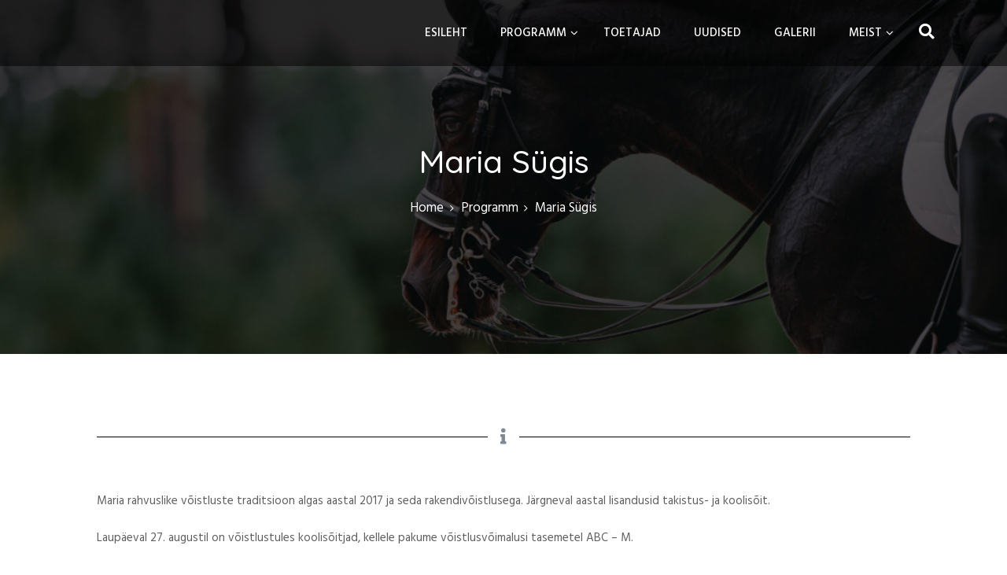

--- FILE ---
content_type: text/html; charset=UTF-8
request_url: https://www.chiparnu.com/programm/maria-sugis/
body_size: 15378
content:
<!DOCTYPE html>
<html lang="et">
	<head>
	 	<meta charset="UTF-8">
	 	<meta name="viewport" content="width=device-width, initial-scale=1">
		<link rel="profile" href="http://gmpg.org/xfn/11">
	 	<meta name='robots' content='index, follow, max-image-preview:large, max-snippet:-1, max-video-preview:-1' />
<link rel="alternate" hreflang="et" href="https://www.chiparnu.com/programm/maria-sugis/" />

	<!-- This site is optimized with the Yoast SEO plugin v20.1 - https://yoast.com/wordpress/plugins/seo/ -->
	<title>Maria Sügis - Concours Hippique International</title>
	<link rel="canonical" href="https://www.chiparnu.com/programm/maria-sugis/" />
	<meta property="og:locale" content="et_EE" />
	<meta property="og:type" content="article" />
	<meta property="og:title" content="Maria Sügis - Concours Hippique International" />
	<meta property="og:description" content="Maria rahvuslike võistluste traditsioon algas aastal 2017 ja seda rakendivõistlusega. Järgneval aastal lisandusid takistus- ja koolisõit. Laupäeval 27. augustil on võistlustules koolisõitjad, kellele pakume võistlusvõimalusi tasemetel ABC – M.&nbsp; Pühapäeval 28. augustil näeme Maria talu võistlusväljakutel takistussõitjaid, kellel võimalik hüpata kõrgustel 80 – 120cm. 17.-18. septembril on Maria talus rakendivõistlused NB! AJAKAVA ON ORIENTEERUV NING [&hellip;]" />
	<meta property="og:url" content="https://www.chiparnu.com/programm/maria-sugis/" />
	<meta property="og:site_name" content="Concours Hippique International" />
	<meta property="article:publisher" content="https://www.facebook.com/CHI-P%c3%84RNU-107837587822878" />
	<meta property="article:modified_time" content="2023-05-23T13:04:15+00:00" />
	<meta name="twitter:card" content="summary_large_image" />
	<meta name="twitter:label1" content="Est. reading time" />
	<meta name="twitter:data1" content="1 minut" />
	<script type="application/ld+json" class="yoast-schema-graph">{"@context":"https://schema.org","@graph":[{"@type":"WebPage","@id":"https://www.chiparnu.com/programm/maria-sugis/","url":"https://www.chiparnu.com/programm/maria-sugis/","name":"Maria Sügis - Concours Hippique International","isPartOf":{"@id":"https://chiparnu.com/#website"},"datePublished":"2020-10-31T10:08:21+00:00","dateModified":"2023-05-23T13:04:15+00:00","breadcrumb":{"@id":"https://www.chiparnu.com/programm/maria-sugis/#breadcrumb"},"inLanguage":"et","potentialAction":[{"@type":"ReadAction","target":["https://www.chiparnu.com/programm/maria-sugis/"]}]},{"@type":"BreadcrumbList","@id":"https://www.chiparnu.com/programm/maria-sugis/#breadcrumb","itemListElement":[{"@type":"ListItem","position":1,"name":"Home","item":"https://chiparnu.com/"},{"@type":"ListItem","position":2,"name":"Programm","item":"https://chiparnu.com/programm/"},{"@type":"ListItem","position":3,"name":"Maria Sügis"}]},{"@type":"WebSite","@id":"https://chiparnu.com/#website","url":"https://chiparnu.com/","name":"Concours Hippique International","description":"Equestrian events Estonia","potentialAction":[{"@type":"SearchAction","target":{"@type":"EntryPoint","urlTemplate":"https://chiparnu.com/?s={search_term_string}"},"query-input":"required name=search_term_string"}],"inLanguage":"et"}]}</script>
	<!-- / Yoast SEO plugin. -->


<link rel='dns-prefetch' href='//cdn.apple-mapkit.com' />
<link rel='dns-prefetch' href='//fonts.googleapis.com' />
<link rel="alternate" type="application/rss+xml" title="Concours Hippique International &raquo; RSS" href="https://www.chiparnu.com/feed/" />
<link rel="alternate" type="application/rss+xml" title="Concours Hippique International &raquo; Kommentaaride RSS" href="https://www.chiparnu.com/comments/feed/" />
<script type="text/javascript">
/* <![CDATA[ */
window._wpemojiSettings = {"baseUrl":"https:\/\/s.w.org\/images\/core\/emoji\/15.0.3\/72x72\/","ext":".png","svgUrl":"https:\/\/s.w.org\/images\/core\/emoji\/15.0.3\/svg\/","svgExt":".svg","source":{"concatemoji":"https:\/\/www.chiparnu.com\/wp-includes\/js\/wp-emoji-release.min.js?ver=6.7"}};
/*! This file is auto-generated */
!function(i,n){var o,s,e;function c(e){try{var t={supportTests:e,timestamp:(new Date).valueOf()};sessionStorage.setItem(o,JSON.stringify(t))}catch(e){}}function p(e,t,n){e.clearRect(0,0,e.canvas.width,e.canvas.height),e.fillText(t,0,0);var t=new Uint32Array(e.getImageData(0,0,e.canvas.width,e.canvas.height).data),r=(e.clearRect(0,0,e.canvas.width,e.canvas.height),e.fillText(n,0,0),new Uint32Array(e.getImageData(0,0,e.canvas.width,e.canvas.height).data));return t.every(function(e,t){return e===r[t]})}function u(e,t,n){switch(t){case"flag":return n(e,"\ud83c\udff3\ufe0f\u200d\u26a7\ufe0f","\ud83c\udff3\ufe0f\u200b\u26a7\ufe0f")?!1:!n(e,"\ud83c\uddfa\ud83c\uddf3","\ud83c\uddfa\u200b\ud83c\uddf3")&&!n(e,"\ud83c\udff4\udb40\udc67\udb40\udc62\udb40\udc65\udb40\udc6e\udb40\udc67\udb40\udc7f","\ud83c\udff4\u200b\udb40\udc67\u200b\udb40\udc62\u200b\udb40\udc65\u200b\udb40\udc6e\u200b\udb40\udc67\u200b\udb40\udc7f");case"emoji":return!n(e,"\ud83d\udc26\u200d\u2b1b","\ud83d\udc26\u200b\u2b1b")}return!1}function f(e,t,n){var r="undefined"!=typeof WorkerGlobalScope&&self instanceof WorkerGlobalScope?new OffscreenCanvas(300,150):i.createElement("canvas"),a=r.getContext("2d",{willReadFrequently:!0}),o=(a.textBaseline="top",a.font="600 32px Arial",{});return e.forEach(function(e){o[e]=t(a,e,n)}),o}function t(e){var t=i.createElement("script");t.src=e,t.defer=!0,i.head.appendChild(t)}"undefined"!=typeof Promise&&(o="wpEmojiSettingsSupports",s=["flag","emoji"],n.supports={everything:!0,everythingExceptFlag:!0},e=new Promise(function(e){i.addEventListener("DOMContentLoaded",e,{once:!0})}),new Promise(function(t){var n=function(){try{var e=JSON.parse(sessionStorage.getItem(o));if("object"==typeof e&&"number"==typeof e.timestamp&&(new Date).valueOf()<e.timestamp+604800&&"object"==typeof e.supportTests)return e.supportTests}catch(e){}return null}();if(!n){if("undefined"!=typeof Worker&&"undefined"!=typeof OffscreenCanvas&&"undefined"!=typeof URL&&URL.createObjectURL&&"undefined"!=typeof Blob)try{var e="postMessage("+f.toString()+"("+[JSON.stringify(s),u.toString(),p.toString()].join(",")+"));",r=new Blob([e],{type:"text/javascript"}),a=new Worker(URL.createObjectURL(r),{name:"wpTestEmojiSupports"});return void(a.onmessage=function(e){c(n=e.data),a.terminate(),t(n)})}catch(e){}c(n=f(s,u,p))}t(n)}).then(function(e){for(var t in e)n.supports[t]=e[t],n.supports.everything=n.supports.everything&&n.supports[t],"flag"!==t&&(n.supports.everythingExceptFlag=n.supports.everythingExceptFlag&&n.supports[t]);n.supports.everythingExceptFlag=n.supports.everythingExceptFlag&&!n.supports.flag,n.DOMReady=!1,n.readyCallback=function(){n.DOMReady=!0}}).then(function(){return e}).then(function(){var e;n.supports.everything||(n.readyCallback(),(e=n.source||{}).concatemoji?t(e.concatemoji):e.wpemoji&&e.twemoji&&(t(e.twemoji),t(e.wpemoji)))}))}((window,document),window._wpemojiSettings);
/* ]]> */
</script>
<link rel='stylesheet' id='elementor-frontend-legacy-css' href='https://www.chiparnu.com/wp-content/plugins/elementor/assets/css/frontend-legacy.min.css?ver=3.11.1' type='text/css' media='all' />
<link rel='stylesheet' id='elementor-frontend-css' href='https://www.chiparnu.com/wp-content/plugins/elementor/assets/css/frontend.min.css?ver=3.11.1' type='text/css' media='all' />
<link rel='stylesheet' id='elementor-post-241-css' href='https://www.chiparnu.com/wp-content/uploads/elementor/css/post-241.css?ver=1712935341' type='text/css' media='all' />
<link rel='stylesheet' id='hfe-widgets-style-css' href='https://www.chiparnu.com/wp-content/plugins/header-footer-elementor/inc/widgets-css/frontend.css?ver=1.6.13' type='text/css' media='all' />
<style id='wp-emoji-styles-inline-css' type='text/css'>

	img.wp-smiley, img.emoji {
		display: inline !important;
		border: none !important;
		box-shadow: none !important;
		height: 1em !important;
		width: 1em !important;
		margin: 0 0.07em !important;
		vertical-align: -0.1em !important;
		background: none !important;
		padding: 0 !important;
	}
</style>
<link rel='stylesheet' id='wp-block-library-css' href='https://www.chiparnu.com/wp-includes/css/dist/block-library/style.min.css?ver=6.7' type='text/css' media='all' />
<style id='wp-block-library-theme-inline-css' type='text/css'>
.wp-block-audio :where(figcaption){color:#555;font-size:13px;text-align:center}.is-dark-theme .wp-block-audio :where(figcaption){color:#ffffffa6}.wp-block-audio{margin:0 0 1em}.wp-block-code{border:1px solid #ccc;border-radius:4px;font-family:Menlo,Consolas,monaco,monospace;padding:.8em 1em}.wp-block-embed :where(figcaption){color:#555;font-size:13px;text-align:center}.is-dark-theme .wp-block-embed :where(figcaption){color:#ffffffa6}.wp-block-embed{margin:0 0 1em}.blocks-gallery-caption{color:#555;font-size:13px;text-align:center}.is-dark-theme .blocks-gallery-caption{color:#ffffffa6}:root :where(.wp-block-image figcaption){color:#555;font-size:13px;text-align:center}.is-dark-theme :root :where(.wp-block-image figcaption){color:#ffffffa6}.wp-block-image{margin:0 0 1em}.wp-block-pullquote{border-bottom:4px solid;border-top:4px solid;color:currentColor;margin-bottom:1.75em}.wp-block-pullquote cite,.wp-block-pullquote footer,.wp-block-pullquote__citation{color:currentColor;font-size:.8125em;font-style:normal;text-transform:uppercase}.wp-block-quote{border-left:.25em solid;margin:0 0 1.75em;padding-left:1em}.wp-block-quote cite,.wp-block-quote footer{color:currentColor;font-size:.8125em;font-style:normal;position:relative}.wp-block-quote:where(.has-text-align-right){border-left:none;border-right:.25em solid;padding-left:0;padding-right:1em}.wp-block-quote:where(.has-text-align-center){border:none;padding-left:0}.wp-block-quote.is-large,.wp-block-quote.is-style-large,.wp-block-quote:where(.is-style-plain){border:none}.wp-block-search .wp-block-search__label{font-weight:700}.wp-block-search__button{border:1px solid #ccc;padding:.375em .625em}:where(.wp-block-group.has-background){padding:1.25em 2.375em}.wp-block-separator.has-css-opacity{opacity:.4}.wp-block-separator{border:none;border-bottom:2px solid;margin-left:auto;margin-right:auto}.wp-block-separator.has-alpha-channel-opacity{opacity:1}.wp-block-separator:not(.is-style-wide):not(.is-style-dots){width:100px}.wp-block-separator.has-background:not(.is-style-dots){border-bottom:none;height:1px}.wp-block-separator.has-background:not(.is-style-wide):not(.is-style-dots){height:2px}.wp-block-table{margin:0 0 1em}.wp-block-table td,.wp-block-table th{word-break:normal}.wp-block-table :where(figcaption){color:#555;font-size:13px;text-align:center}.is-dark-theme .wp-block-table :where(figcaption){color:#ffffffa6}.wp-block-video :where(figcaption){color:#555;font-size:13px;text-align:center}.is-dark-theme .wp-block-video :where(figcaption){color:#ffffffa6}.wp-block-video{margin:0 0 1em}:root :where(.wp-block-template-part.has-background){margin-bottom:0;margin-top:0;padding:1.25em 2.375em}
</style>
<link rel='stylesheet' id='maps-block-apple-style-css' href='https://www.chiparnu.com/wp-content/plugins/maps-block-apple/style.css?ver=c93f556d6c185ddb2f15581ab037f98f' type='text/css' media='all' />
<style id='classic-theme-styles-inline-css' type='text/css'>
/*! This file is auto-generated */
.wp-block-button__link{color:#fff;background-color:#32373c;border-radius:9999px;box-shadow:none;text-decoration:none;padding:calc(.667em + 2px) calc(1.333em + 2px);font-size:1.125em}.wp-block-file__button{background:#32373c;color:#fff;text-decoration:none}
</style>
<style id='global-styles-inline-css' type='text/css'>
:root{--wp--preset--aspect-ratio--square: 1;--wp--preset--aspect-ratio--4-3: 4/3;--wp--preset--aspect-ratio--3-4: 3/4;--wp--preset--aspect-ratio--3-2: 3/2;--wp--preset--aspect-ratio--2-3: 2/3;--wp--preset--aspect-ratio--16-9: 16/9;--wp--preset--aspect-ratio--9-16: 9/16;--wp--preset--color--black: #000000;--wp--preset--color--cyan-bluish-gray: #abb8c3;--wp--preset--color--white: #ffffff;--wp--preset--color--pale-pink: #f78da7;--wp--preset--color--vivid-red: #cf2e2e;--wp--preset--color--luminous-vivid-orange: #ff6900;--wp--preset--color--luminous-vivid-amber: #fcb900;--wp--preset--color--light-green-cyan: #7bdcb5;--wp--preset--color--vivid-green-cyan: #00d084;--wp--preset--color--pale-cyan-blue: #8ed1fc;--wp--preset--color--vivid-cyan-blue: #0693e3;--wp--preset--color--vivid-purple: #9b51e0;--wp--preset--gradient--vivid-cyan-blue-to-vivid-purple: linear-gradient(135deg,rgba(6,147,227,1) 0%,rgb(155,81,224) 100%);--wp--preset--gradient--light-green-cyan-to-vivid-green-cyan: linear-gradient(135deg,rgb(122,220,180) 0%,rgb(0,208,130) 100%);--wp--preset--gradient--luminous-vivid-amber-to-luminous-vivid-orange: linear-gradient(135deg,rgba(252,185,0,1) 0%,rgba(255,105,0,1) 100%);--wp--preset--gradient--luminous-vivid-orange-to-vivid-red: linear-gradient(135deg,rgba(255,105,0,1) 0%,rgb(207,46,46) 100%);--wp--preset--gradient--very-light-gray-to-cyan-bluish-gray: linear-gradient(135deg,rgb(238,238,238) 0%,rgb(169,184,195) 100%);--wp--preset--gradient--cool-to-warm-spectrum: linear-gradient(135deg,rgb(74,234,220) 0%,rgb(151,120,209) 20%,rgb(207,42,186) 40%,rgb(238,44,130) 60%,rgb(251,105,98) 80%,rgb(254,248,76) 100%);--wp--preset--gradient--blush-light-purple: linear-gradient(135deg,rgb(255,206,236) 0%,rgb(152,150,240) 100%);--wp--preset--gradient--blush-bordeaux: linear-gradient(135deg,rgb(254,205,165) 0%,rgb(254,45,45) 50%,rgb(107,0,62) 100%);--wp--preset--gradient--luminous-dusk: linear-gradient(135deg,rgb(255,203,112) 0%,rgb(199,81,192) 50%,rgb(65,88,208) 100%);--wp--preset--gradient--pale-ocean: linear-gradient(135deg,rgb(255,245,203) 0%,rgb(182,227,212) 50%,rgb(51,167,181) 100%);--wp--preset--gradient--electric-grass: linear-gradient(135deg,rgb(202,248,128) 0%,rgb(113,206,126) 100%);--wp--preset--gradient--midnight: linear-gradient(135deg,rgb(2,3,129) 0%,rgb(40,116,252) 100%);--wp--preset--font-size--small: 13px;--wp--preset--font-size--medium: 20px;--wp--preset--font-size--large: 36px;--wp--preset--font-size--x-large: 42px;--wp--preset--spacing--20: 0.44rem;--wp--preset--spacing--30: 0.67rem;--wp--preset--spacing--40: 1rem;--wp--preset--spacing--50: 1.5rem;--wp--preset--spacing--60: 2.25rem;--wp--preset--spacing--70: 3.38rem;--wp--preset--spacing--80: 5.06rem;--wp--preset--shadow--natural: 6px 6px 9px rgba(0, 0, 0, 0.2);--wp--preset--shadow--deep: 12px 12px 50px rgba(0, 0, 0, 0.4);--wp--preset--shadow--sharp: 6px 6px 0px rgba(0, 0, 0, 0.2);--wp--preset--shadow--outlined: 6px 6px 0px -3px rgba(255, 255, 255, 1), 6px 6px rgba(0, 0, 0, 1);--wp--preset--shadow--crisp: 6px 6px 0px rgba(0, 0, 0, 1);}:where(.is-layout-flex){gap: 0.5em;}:where(.is-layout-grid){gap: 0.5em;}body .is-layout-flex{display: flex;}.is-layout-flex{flex-wrap: wrap;align-items: center;}.is-layout-flex > :is(*, div){margin: 0;}body .is-layout-grid{display: grid;}.is-layout-grid > :is(*, div){margin: 0;}:where(.wp-block-columns.is-layout-flex){gap: 2em;}:where(.wp-block-columns.is-layout-grid){gap: 2em;}:where(.wp-block-post-template.is-layout-flex){gap: 1.25em;}:where(.wp-block-post-template.is-layout-grid){gap: 1.25em;}.has-black-color{color: var(--wp--preset--color--black) !important;}.has-cyan-bluish-gray-color{color: var(--wp--preset--color--cyan-bluish-gray) !important;}.has-white-color{color: var(--wp--preset--color--white) !important;}.has-pale-pink-color{color: var(--wp--preset--color--pale-pink) !important;}.has-vivid-red-color{color: var(--wp--preset--color--vivid-red) !important;}.has-luminous-vivid-orange-color{color: var(--wp--preset--color--luminous-vivid-orange) !important;}.has-luminous-vivid-amber-color{color: var(--wp--preset--color--luminous-vivid-amber) !important;}.has-light-green-cyan-color{color: var(--wp--preset--color--light-green-cyan) !important;}.has-vivid-green-cyan-color{color: var(--wp--preset--color--vivid-green-cyan) !important;}.has-pale-cyan-blue-color{color: var(--wp--preset--color--pale-cyan-blue) !important;}.has-vivid-cyan-blue-color{color: var(--wp--preset--color--vivid-cyan-blue) !important;}.has-vivid-purple-color{color: var(--wp--preset--color--vivid-purple) !important;}.has-black-background-color{background-color: var(--wp--preset--color--black) !important;}.has-cyan-bluish-gray-background-color{background-color: var(--wp--preset--color--cyan-bluish-gray) !important;}.has-white-background-color{background-color: var(--wp--preset--color--white) !important;}.has-pale-pink-background-color{background-color: var(--wp--preset--color--pale-pink) !important;}.has-vivid-red-background-color{background-color: var(--wp--preset--color--vivid-red) !important;}.has-luminous-vivid-orange-background-color{background-color: var(--wp--preset--color--luminous-vivid-orange) !important;}.has-luminous-vivid-amber-background-color{background-color: var(--wp--preset--color--luminous-vivid-amber) !important;}.has-light-green-cyan-background-color{background-color: var(--wp--preset--color--light-green-cyan) !important;}.has-vivid-green-cyan-background-color{background-color: var(--wp--preset--color--vivid-green-cyan) !important;}.has-pale-cyan-blue-background-color{background-color: var(--wp--preset--color--pale-cyan-blue) !important;}.has-vivid-cyan-blue-background-color{background-color: var(--wp--preset--color--vivid-cyan-blue) !important;}.has-vivid-purple-background-color{background-color: var(--wp--preset--color--vivid-purple) !important;}.has-black-border-color{border-color: var(--wp--preset--color--black) !important;}.has-cyan-bluish-gray-border-color{border-color: var(--wp--preset--color--cyan-bluish-gray) !important;}.has-white-border-color{border-color: var(--wp--preset--color--white) !important;}.has-pale-pink-border-color{border-color: var(--wp--preset--color--pale-pink) !important;}.has-vivid-red-border-color{border-color: var(--wp--preset--color--vivid-red) !important;}.has-luminous-vivid-orange-border-color{border-color: var(--wp--preset--color--luminous-vivid-orange) !important;}.has-luminous-vivid-amber-border-color{border-color: var(--wp--preset--color--luminous-vivid-amber) !important;}.has-light-green-cyan-border-color{border-color: var(--wp--preset--color--light-green-cyan) !important;}.has-vivid-green-cyan-border-color{border-color: var(--wp--preset--color--vivid-green-cyan) !important;}.has-pale-cyan-blue-border-color{border-color: var(--wp--preset--color--pale-cyan-blue) !important;}.has-vivid-cyan-blue-border-color{border-color: var(--wp--preset--color--vivid-cyan-blue) !important;}.has-vivid-purple-border-color{border-color: var(--wp--preset--color--vivid-purple) !important;}.has-vivid-cyan-blue-to-vivid-purple-gradient-background{background: var(--wp--preset--gradient--vivid-cyan-blue-to-vivid-purple) !important;}.has-light-green-cyan-to-vivid-green-cyan-gradient-background{background: var(--wp--preset--gradient--light-green-cyan-to-vivid-green-cyan) !important;}.has-luminous-vivid-amber-to-luminous-vivid-orange-gradient-background{background: var(--wp--preset--gradient--luminous-vivid-amber-to-luminous-vivid-orange) !important;}.has-luminous-vivid-orange-to-vivid-red-gradient-background{background: var(--wp--preset--gradient--luminous-vivid-orange-to-vivid-red) !important;}.has-very-light-gray-to-cyan-bluish-gray-gradient-background{background: var(--wp--preset--gradient--very-light-gray-to-cyan-bluish-gray) !important;}.has-cool-to-warm-spectrum-gradient-background{background: var(--wp--preset--gradient--cool-to-warm-spectrum) !important;}.has-blush-light-purple-gradient-background{background: var(--wp--preset--gradient--blush-light-purple) !important;}.has-blush-bordeaux-gradient-background{background: var(--wp--preset--gradient--blush-bordeaux) !important;}.has-luminous-dusk-gradient-background{background: var(--wp--preset--gradient--luminous-dusk) !important;}.has-pale-ocean-gradient-background{background: var(--wp--preset--gradient--pale-ocean) !important;}.has-electric-grass-gradient-background{background: var(--wp--preset--gradient--electric-grass) !important;}.has-midnight-gradient-background{background: var(--wp--preset--gradient--midnight) !important;}.has-small-font-size{font-size: var(--wp--preset--font-size--small) !important;}.has-medium-font-size{font-size: var(--wp--preset--font-size--medium) !important;}.has-large-font-size{font-size: var(--wp--preset--font-size--large) !important;}.has-x-large-font-size{font-size: var(--wp--preset--font-size--x-large) !important;}
:where(.wp-block-post-template.is-layout-flex){gap: 1.25em;}:where(.wp-block-post-template.is-layout-grid){gap: 1.25em;}
:where(.wp-block-columns.is-layout-flex){gap: 2em;}:where(.wp-block-columns.is-layout-grid){gap: 2em;}
:root :where(.wp-block-pullquote){font-size: 1.5em;line-height: 1.6;}
</style>
<link rel='stylesheet' id='contact-form-7-css' href='https://www.chiparnu.com/wp-content/plugins/contact-form-7/includes/css/styles.css?ver=5.7.4' type='text/css' media='all' />
<link rel='stylesheet' id='wpml-menu-item-0-css' href='//www.chiparnu.com/wp-content/plugins/sitepress-multilingual-cms/templates/language-switchers/menu-item/style.css?ver=1' type='text/css' media='all' />
<link rel='stylesheet' id='hfe-style-css' href='https://www.chiparnu.com/wp-content/plugins/header-footer-elementor/assets/css/header-footer-elementor.css?ver=1.6.13' type='text/css' media='all' />
<link rel='stylesheet' id='elementor-icons-css' href='https://www.chiparnu.com/wp-content/plugins/elementor/assets/lib/eicons/css/elementor-icons.min.css?ver=5.18.0' type='text/css' media='all' />
<link rel='stylesheet' id='swiper-css' href='https://www.chiparnu.com/wp-content/plugins/elementor/assets/lib/swiper/css/swiper.min.css?ver=5.3.6' type='text/css' media='all' />
<link rel='stylesheet' id='elementor-post-442-css' href='https://www.chiparnu.com/wp-content/uploads/elementor/css/post-442.css?ver=1701762480' type='text/css' media='all' />
<link rel='stylesheet' id='elementor-pro-css' href='https://www.chiparnu.com/wp-content/plugins/elementor-pro/assets/css/frontend.min.css?ver=3.8.2' type='text/css' media='all' />
<link rel='stylesheet' id='font-awesome-5-all-css' href='https://www.chiparnu.com/wp-content/plugins/elementor/assets/lib/font-awesome/css/all.min.css?ver=3.11.1' type='text/css' media='all' />
<link rel='stylesheet' id='font-awesome-4-shim-css' href='https://www.chiparnu.com/wp-content/plugins/elementor/assets/lib/font-awesome/css/v4-shims.min.css?ver=3.11.1' type='text/css' media='all' />
<link rel='stylesheet' id='elementor-post-505-css' href='https://www.chiparnu.com/wp-content/uploads/elementor/css/post-505.css?ver=1701767083' type='text/css' media='all' />
<link rel='stylesheet' id='bizart-style-css' href='https://www.chiparnu.com/wp-content/themes/bizart/style.css?ver=1.4' type='text/css' media='all' />
<link rel='stylesheet' id='slick-css' href='https://www.chiparnu.com/wp-content/themes/bizart/assets/vendors/slick/css/slick.css?ver=1.8.0' type='text/css' media='all' />
<link rel='stylesheet' id='fst-mmenu-css' href='https://www.chiparnu.com/wp-content/themes/bizart/assets/vendors/fst-mmenu/css/fst-mmenu.css?ver=1.0.0' type='text/css' media='all' />
<link rel='stylesheet' id='fst-popup-search-css' href='https://www.chiparnu.com/wp-content/themes/bizart/assets/vendors/fst-popup-search/css/fst-popup-search.css?ver=1.0.0' type='text/css' media='all' />
<link rel='stylesheet' id='bootstrap-css' href='https://www.chiparnu.com/wp-content/themes/bizart/assets/vendors/bootstrap/css/bootstrap.css?ver=4.3.1' type='text/css' media='all' />
<link rel='stylesheet' id='font-awesome-css' href='https://www.chiparnu.com/wp-content/plugins/elementor/assets/lib/font-awesome/css/font-awesome.min.css?ver=4.7.0' type='text/css' media='all' />
<link rel='stylesheet' id='bizart-blocks-style-css' href='https://www.chiparnu.com/wp-content/themes/bizart/assets/css/blocks.css?ver=1.4' type='text/css' media='all' />
<link rel='stylesheet' id='bizart-main-style-css' href='https://www.chiparnu.com/wp-content/themes/bizart/assets/css/main.css?ver=1.4' type='text/css' media='all' />
<link rel='stylesheet' id='bizart-fonts-css' href='//fonts.googleapis.com/css?family=Lato%3A100%2C200%2C300%2C500%7COswald%7CMontserrat%3A100%2C200%2C300%7CRoboto%7CRaleway%7CPlayfair+Display%7CFjalla+One%7CAlegreya+Sans%7CPT+Sans+Narrow%7COpen+Sans%3A100%2C200%2C300%2C400%7CPoppins%3A400%2C500%2C600%2C700%2C800%7CHind%3A400%2C500%2C600%2C700%2C800%7CQuicksand%3A400%2C500%2C600%2C700%2C800&#038;display=swap&#038;ver=6.7' type='text/css' media='all' />
<link rel='stylesheet' id='elementor-icons-ekiticons-css' href='https://www.chiparnu.com/wp-content/plugins/elementskit-lite/modules/elementskit-icon-pack/assets/css/ekiticons.css?ver=2.8.1' type='text/css' media='all' />
<link rel='stylesheet' id='elementskit-parallax-style-css' href='https://www.chiparnu.com/wp-content/plugins/elementskit/modules/parallax/assets/css/style.css?ver=3.1.0' type='text/css' media='all' />
<link rel='stylesheet' id='ekit-widget-styles-css' href='https://www.chiparnu.com/wp-content/plugins/elementskit-lite/widgets/init/assets/css/widget-styles.css?ver=2.8.1' type='text/css' media='all' />
<link rel='stylesheet' id='ekit-widget-styles-pro-css' href='https://www.chiparnu.com/wp-content/plugins/elementskit/widgets/init/assets/css/widget-styles-pro.css?ver=3.1.0' type='text/css' media='all' />
<link rel='stylesheet' id='ekit-responsive-css' href='https://www.chiparnu.com/wp-content/plugins/elementskit-lite/widgets/init/assets/css/responsive.css?ver=2.8.1' type='text/css' media='all' />
<link rel='stylesheet' id='google-fonts-1-css' href='https://fonts.googleapis.com/css?family=Roboto%3A100%2C100italic%2C200%2C200italic%2C300%2C300italic%2C400%2C400italic%2C500%2C500italic%2C600%2C600italic%2C700%2C700italic%2C800%2C800italic%2C900%2C900italic%7CRoboto+Slab%3A100%2C100italic%2C200%2C200italic%2C300%2C300italic%2C400%2C400italic%2C500%2C500italic%2C600%2C600italic%2C700%2C700italic%2C800%2C800italic%2C900%2C900italic&#038;display=auto&#038;ver=6.7' type='text/css' media='all' />
<link rel='stylesheet' id='elementor-icons-shared-0-css' href='https://www.chiparnu.com/wp-content/plugins/elementor/assets/lib/font-awesome/css/fontawesome.min.css?ver=5.15.3' type='text/css' media='all' />
<link rel='stylesheet' id='elementor-icons-fa-solid-css' href='https://www.chiparnu.com/wp-content/plugins/elementor/assets/lib/font-awesome/css/solid.min.css?ver=5.15.3' type='text/css' media='all' />
<link rel="preconnect" href="https://fonts.gstatic.com/" crossorigin><script type="text/javascript" src="https://cdn.apple-mapkit.com/mk/5.x.x/mapkit.js?ver=5" id="apple-mapkit-js-js"></script>
<script type="text/javascript" src="https://www.chiparnu.com/wp-includes/js/dist/hooks.min.js?ver=4d63a3d491d11ffd8ac6" id="wp-hooks-js"></script>
<script type="text/javascript" src="https://www.chiparnu.com/wp-includes/js/dist/i18n.min.js?ver=5e580eb46a90c2b997e6" id="wp-i18n-js"></script>
<script type="text/javascript" id="wp-i18n-js-after">
/* <![CDATA[ */
wp.i18n.setLocaleData( { 'text direction\u0004ltr': [ 'ltr' ] } );
/* ]]> */
</script>
<script type="text/javascript" src="https://www.chiparnu.com/wp-includes/js/dist/vendor/wp-polyfill.min.js?ver=3.15.0" id="wp-polyfill-js"></script>
<script type="text/javascript" src="https://www.chiparnu.com/wp-includes/js/dist/url.min.js?ver=e87eb76272a3a08402d2" id="wp-url-js"></script>
<script type="text/javascript" id="wp-api-fetch-js-translations">
/* <![CDATA[ */
( function( domain, translations ) {
	var localeData = translations.locale_data[ domain ] || translations.locale_data.messages;
	localeData[""].domain = domain;
	wp.i18n.setLocaleData( localeData, domain );
} )( "default", {"translation-revision-date":"2023-10-05 10:14:07+0000","generator":"GlotPress\/4.0.0-alpha.11","domain":"messages","locale_data":{"messages":{"":{"domain":"messages","plural-forms":"nplurals=2; plural=n != 1;","lang":"et_EE"},"You are probably offline.":["Sul ilmselt puudub v\u00f5rgu\u00fchendus."],"Media upload failed. If this is a photo or a large image, please scale it down and try again.":["Meediaobjekti \u00fcleslaadimine eba\u00f5nnestus. Kui see on foto v\u00f5i suur pilt, tee see v\u00e4iksemaks ja proovi uuesti."],"The response is not a valid JSON response.":["See ei ole korrektne JSON-i vastus."],"An unknown error occurred.":["Tekkis tundmatu viga."]}},"comment":{"reference":"wp-includes\/js\/dist\/api-fetch.js"}} );
/* ]]> */
</script>
<script type="text/javascript" src="https://www.chiparnu.com/wp-includes/js/dist/api-fetch.min.js?ver=d387b816bc1ed2042e28" id="wp-api-fetch-js"></script>
<script type="text/javascript" id="wp-api-fetch-js-after">
/* <![CDATA[ */
wp.apiFetch.use( wp.apiFetch.createRootURLMiddleware( "https://www.chiparnu.com/wp-json/" ) );
wp.apiFetch.nonceMiddleware = wp.apiFetch.createNonceMiddleware( "4371bc2edb" );
wp.apiFetch.use( wp.apiFetch.nonceMiddleware );
wp.apiFetch.use( wp.apiFetch.mediaUploadMiddleware );
wp.apiFetch.nonceEndpoint = "https://www.chiparnu.com/wp-admin/admin-ajax.php?action=rest-nonce";
/* ]]> */
</script>
<script type="text/javascript" src="https://www.chiparnu.com/wp-includes/js/dist/vendor/react.min.js?ver=18.3.1" id="react-js"></script>
<script type="text/javascript" src="https://www.chiparnu.com/wp-includes/js/dist/vendor/react-jsx-runtime.min.js?ver=18.3.1" id="react-jsx-runtime-js"></script>
<script type="text/javascript" src="https://www.chiparnu.com/wp-includes/js/dist/deprecated.min.js?ver=e1f84915c5e8ae38964c" id="wp-deprecated-js"></script>
<script type="text/javascript" src="https://www.chiparnu.com/wp-includes/js/dist/dom.min.js?ver=93117dfee2692b04b770" id="wp-dom-js"></script>
<script type="text/javascript" src="https://www.chiparnu.com/wp-includes/js/dist/vendor/react-dom.min.js?ver=18.3.1" id="react-dom-js"></script>
<script type="text/javascript" src="https://www.chiparnu.com/wp-includes/js/dist/escape-html.min.js?ver=6561a406d2d232a6fbd2" id="wp-escape-html-js"></script>
<script type="text/javascript" src="https://www.chiparnu.com/wp-includes/js/dist/element.min.js?ver=cb762d190aebbec25b27" id="wp-element-js"></script>
<script type="text/javascript" src="https://www.chiparnu.com/wp-includes/js/dist/is-shallow-equal.min.js?ver=e0f9f1d78d83f5196979" id="wp-is-shallow-equal-js"></script>
<script type="text/javascript" id="wp-keycodes-js-translations">
/* <![CDATA[ */
( function( domain, translations ) {
	var localeData = translations.locale_data[ domain ] || translations.locale_data.messages;
	localeData[""].domain = domain;
	wp.i18n.setLocaleData( localeData, domain );
} )( "default", {"translation-revision-date":"2023-10-05 10:14:07+0000","generator":"GlotPress\/4.0.0-alpha.11","domain":"messages","locale_data":{"messages":{"":{"domain":"messages","plural-forms":"nplurals=2; plural=n != 1;","lang":"et_EE"},"Tilde":["Tilde"],"Backtick":["R\u00f5hum\u00e4rk"],"Period":["Punkt"],"Comma":["Koma"]}},"comment":{"reference":"wp-includes\/js\/dist\/keycodes.js"}} );
/* ]]> */
</script>
<script type="text/javascript" src="https://www.chiparnu.com/wp-includes/js/dist/keycodes.min.js?ver=034ff647a54b018581d3" id="wp-keycodes-js"></script>
<script type="text/javascript" src="https://www.chiparnu.com/wp-includes/js/dist/priority-queue.min.js?ver=9c21c957c7e50ffdbf48" id="wp-priority-queue-js"></script>
<script type="text/javascript" src="https://www.chiparnu.com/wp-includes/js/dist/compose.min.js?ver=85f0708cd2e6b26addeb" id="wp-compose-js"></script>
<script type="text/javascript" src="https://www.chiparnu.com/wp-includes/js/dist/private-apis.min.js?ver=4b858962c15c2c7a135f" id="wp-private-apis-js"></script>
<script type="text/javascript" src="https://www.chiparnu.com/wp-includes/js/dist/redux-routine.min.js?ver=a0a172871afaeb261566" id="wp-redux-routine-js"></script>
<script type="text/javascript" src="https://www.chiparnu.com/wp-includes/js/dist/data.min.js?ver=7c62e39de0308c73d50c" id="wp-data-js"></script>
<script type="text/javascript" id="wp-data-js-after">
/* <![CDATA[ */
( function() {
	var userId = 0;
	var storageKey = "WP_DATA_USER_" + userId;
	wp.data
		.use( wp.data.plugins.persistence, { storageKey: storageKey } );
} )();
/* ]]> */
</script>
<script type="text/javascript" src="https://www.chiparnu.com/wp-includes/js/dist/dom-ready.min.js?ver=f77871ff7694fffea381" id="wp-dom-ready-js"></script>
<script type="text/javascript" src="https://www.chiparnu.com/wp-content/plugins/maps-block-apple/build/frontend.js?ver=0b77f818bc93bc8d618fabf363b07386" id="maps-block-apple-frontend-js"></script>
<script type="text/javascript" src="https://www.chiparnu.com/wp-content/plugins/elementor/assets/lib/font-awesome/js/v4-shims.min.js?ver=3.11.1" id="font-awesome-4-shim-js"></script>
<script type="text/javascript" src="https://www.chiparnu.com/wp-includes/js/jquery/jquery.min.js?ver=3.7.1" id="jquery-core-js"></script>
<script type="text/javascript" src="https://www.chiparnu.com/wp-includes/js/jquery/jquery-migrate.min.js?ver=3.4.1" id="jquery-migrate-js"></script>
<script type="text/javascript" src="https://www.chiparnu.com/wp-content/themes/bizart/assets/vendors/slick/js/slick.js?ver=1.8.0" id="slick-js"></script>
<script type="text/javascript" src="https://www.chiparnu.com/wp-content/themes/bizart/assets/vendors/fst-mmenu/js/fst-mmenu.js?ver=1.0.0" id="fst-mmenu-js"></script>
<script type="text/javascript" src="https://www.chiparnu.com/wp-content/themes/bizart/assets/vendors/fst-popup-search/js/fst-popup-search.js?ver=1.0.0" id="fst-popup-search-js"></script>
<script type="text/javascript" id="bizart-main-script-js-extra">
/* <![CDATA[ */
var FANSEE = {"search_label":"What are you looking for?","home_url":"https:\/\/www.chiparnu.com\/"};
/* ]]> */
</script>
<script type="text/javascript" src="https://www.chiparnu.com/wp-content/themes/bizart/assets/js/main.js?ver=1.4" id="bizart-main-script-js"></script>
<script type="text/javascript" src="https://www.chiparnu.com/wp-content/plugins/elementskit/modules/parallax/assets/js/jarallax.js?ver=3.1.0" id="jarallax-js"></script>
<link rel="https://api.w.org/" href="https://www.chiparnu.com/wp-json/" /><link rel="alternate" title="JSON" type="application/json" href="https://www.chiparnu.com/wp-json/wp/v2/pages/505" /><link rel="EditURI" type="application/rsd+xml" title="RSD" href="https://www.chiparnu.com/xmlrpc.php?rsd" />
<meta name="generator" content="WordPress 6.7" />
<link rel='shortlink' href='https://www.chiparnu.com/?p=505' />
<link rel="alternate" title="oEmbed (JSON)" type="application/json+oembed" href="https://www.chiparnu.com/wp-json/oembed/1.0/embed?url=https%3A%2F%2Fwww.chiparnu.com%2Fprogramm%2Fmaria-sugis%2F" />
<link rel="alternate" title="oEmbed (XML)" type="text/xml+oembed" href="https://www.chiparnu.com/wp-json/oembed/1.0/embed?url=https%3A%2F%2Fwww.chiparnu.com%2Fprogramm%2Fmaria-sugis%2F&#038;format=xml" />
<meta name="generator" content="WPML ver:4.4.7 stt:1,15;" />
	<style type="text/css">
		.body-scrolled .site-header, .no-inner-banner .site-header,
		.site-header{
			background: rgba(0,0,0,0.5);
		}

		.bizart-feature-slider-inner:after{
			background: #132f66		}

		.bizart-cta-section:after{
			background: #132f66		}

		.bizart-btn-primary, .comment-respond .comment-form input[type="submit"], .woocommerce ul.products li.product .button, .woocommerce ul.products li.product .added_to_cart.wc-forward, .woocommerce-cart .woocommerce form.woocommerce-cart-form table button.button, .woocommerce-cart .woocommerce .cart-collaterals .cart_totals a.checkout-button.button.alt.wc-forward, form.woocommerce-checkout div#order_review #payment button#place_order, .widget_tag_cloud .tagcloud a, .footer-widget .widget-title:before, .post-categories li a:hover, form.wpcf7-form input[type=submit], form.wpcf7-form button[type="submit"]{
			background: #000000		}

		.bizart-btn-primary:after,form.wpcf7-form input[type=submit]:hover, form.wpcf7-form button[type="submit"]:hover{
			background: #e5e5e5		}

					.site-title, .site-description{
				position: absolute;
				clip: rect(1px, 1px, 1px, 1px);
			}
		
		.site-header .site-description, .site-header .site-title a{
			font-family: "Hind";
			color: #blank;
		}

		body{
			font-family: "Hind";
			font-weight: 300;
		}

		h1,h2,h3,h4,h5,h6, .h1, .h2, .h3, .h4, .h5, .h6, h1 a, h2 a, h3 a, h4 a, h5 a, h6 a{
			font-family: "Quicksand";
			font-weight: 500;
		}

		body, body p{
			color: #5f5f5f;;
		
		}

		a{
			color: #9e1225;;
		}

		a:hover{
			color: #737373;;
		}

		
		.no-results.not-found a,
		.bizart-stt,
		.bizart-news-section .bizart-news-box .bizart-news-content .bizart-news-box-meta .post-categories a:hover,
		#secondary .widget:not(.widget_search) .widget-title::before,
		.widget_tag_cloud .tagcloud a,
		.footer-widget .widget-title:before,
		.post-categories li a:hover,
		.bizart-tags-wrapper ul li a:hover{
			background: #dd3333;
		}		

		.slick-slide:not(.slick-center) .bizart-testimonials-box i,
		.bizart-testimonials-section .bizart-testimonials-box h3,		
		.bizart-team-section .bizart-team-box:hover h3,
		.bizart-news-section .bizart-news-box:hover h3 a,
		.bizart-sub-title,
		.bizart-services-section .bizart-services-icon-box-wrapper .bizart-services-icon-box-inner:hover h3,
		.bizart-news-section .bizart-news-box .bizart-news-date:before,
		.bizart-news-section .comment-wrapper:before,
		.widget-area .widget ul li a:hover,
		.bizart-post .bizart-date:before,
		.bizart-post .comment-wrapper:before{
			color: #dd3333;
		}

		.bizart-news-section .bizart-news-box .bizart-news-content .bizart-news-box-meta .post-categories a,
		.post-categories li a, .bizart-tags-wrapper ul li a{
			border-color: #dd3333;
		
		}

		.bizart-loader-wrapper .bizart-loader circle{
			stroke: #dd3333;
		
		}
		.bizart-arrow svg:hover{
			fill: #dd3333;
		
		}

		#secondary .widget:not(.widget_search) .widget-title::before,
		.footer-widget .widget-title:before{
			box-shadow: -3px 0 0 0 #fff, -6px 0 0 0 #dd3333, -9px 0 0 0 #fff, -12px 0 0 0 #dd3333;
		}

		.bizart-inner-banner-wrapper .entry-title, .bizart-inner-banner-wrapper .breadcrumb-wrapper ul li a,  .bizart-inner-banner-wrapper .breadcrumb-wrapper ul li{
			color: #ffffff;
		}

		.bizart-inner-banner-wrapper{
			min-height: 450px;
		}

		.bizart-inner-banner-wrapper:after{
			background-color: #000000;
			opacity: 0.7;
		}

		.bizart-services-section > svg path,
		section.bizart-team-section > svg path,
		.bizart-news-section > svg path {
			fill: #bfe5fc;
		}

		/* responsive style for tablet */

		@media (max-width: 1024px) {
		  	.bizart-inner-banner-wrapper{
				min-height: 450px;
			}
		}

		/* responsive style for mobile */

		@media (max-width: 767px) {
		  	.bizart-inner-banner-wrapper{
				min-height: 450px;
			}
		}

	</style>
	<meta name="generator" content="Elementor 3.11.1; settings: css_print_method-external, google_font-enabled, font_display-auto">

			<script type="text/javascript">
				var elementskit_module_parallax_url = "https://www.chiparnu.com/wp-content/plugins/elementskit/modules/parallax/"
			</script>
		<link rel="icon" href="https://www.chiparnu.com/wp-content/uploads/2020/11/cropped-Transparent-3-32x32.png" sizes="32x32" />
<link rel="icon" href="https://www.chiparnu.com/wp-content/uploads/2020/11/cropped-Transparent-3-192x192.png" sizes="192x192" />
<link rel="apple-touch-icon" href="https://www.chiparnu.com/wp-content/uploads/2020/11/cropped-Transparent-3-180x180.png" />
<meta name="msapplication-TileImage" content="https://www.chiparnu.com/wp-content/uploads/2020/11/cropped-Transparent-3-270x270.png" />
		<style type="text/css" id="wp-custom-css">
			html body{
	overflow-x:unset;
}

.elementor-column-gap-default{
	max-width:95%!important;
}

.ekit-template-content-footer .elementor-column-gap-default{
	max-width:1140px!important;
}
.elementor-241 .elementor-element.elementor-element-dd547b9{
background-color:#0f1010;
}
.elementor-column-gap-default>.elementor-row>.elementor-column>.elementor-element-populated{
	padding:10px 0px 0px 0px!important;
	
}
.elementor-241 .elementor-element.elementor-element-c0491e8 .elementor-image
img{ 
	width:275px!important;
	 }
/*timeline chi*/
.ma-el-timeline-post-type-icon i{
		color:#F42A2A;
	}
.elementor-521 .elementor-element.elementor-element-79135f6 .ma-el-timeline__line__inner,.elementor-7 .elementor-element.elementor-element-f3caeeb .ma-el-timeline__line__inner {
	background-color:#F42A2A!important;
}
.timeline-item__point{
	background-color:#f2f2f2!important;
}
.active .ma-el-timeline-post-type-icon i, .ma-el-timeline-post-type-icon i{
	background-color: #f2f2f2!important;
color: #F42A2A;
}

.ma-el-timeline-post-type-icon{
	background-color:#f2f2f2!important;
	width:40px!important;
	height:40px!important;
	box-shadow: 0px 0px 20px 0px rgba(0, 0, 0, 0.2)!important;
}
.ma-el-blog-timeline-post:hover .ma-el-timeline-post-type-icon, .ma-el-blog-timeline-post:hover + .active .ma-el-timeline-post-type-icon i{
	background-color:#f9f9f9!important;
}
@media (max-width:568px){
	.home .elementor-element-c50838b{
	padding: 120px 0px 60px 0px!important;
}
	
}


@media (min-width:767px){
	
.home .elementor-element-c50838b{
	height:95vh!important;
}
/*timeline chi*/
	.ma-el-timeline-align--center .ma-el-timeline .timeline-item:nth-child(2n) .timeline-item__meta {
    margin-left: 40px;
}
	.ma-el-timeline-align--center .ma-el-timeline .timeline-item__meta {
    margin-right: 40px;
}

}
@media (max-width:766px){
	.home .elementor-242 .elementor-element.elementor-element-c50838b{
padding: 300px 0px 60px 0px;
}
	/*timeline chi*/
.elementor-521 .elementor-element.elementor-element-79135f6 .ma-el-timeline__line,.elementor-7 .elementor-element.elementor-element-f3caeeb .ma-el-timeline__line__inner {
    position: absolute;
    left: 20px;
	
}
	.elementor-repeater-item-ecf4c83, .elementor-repeater-item-958f85a, .ma-el-blog-timeline-post{
		position:relative;
		margin-bottom:50px!important;
	}
	.elementor-repeater-item-ecf4c83{
		position:relative;
		margin-bottom:50px!important
	}
	div.timeline-item__meta-wrapper{
		position:absolute!important;
		top:-30px;
		left:45px;
		width:100%;
		display:none!important;
	}
	div.timeline-item__meta-wrapper .timeline-item__meta{
		width:100%;
	}
}
		</style>
			</head>
	<body itemtype='https://schema.org/WebPage' itemscope='itemscope' class="page-template-default page page-id-505 page-child parent-pageid-7 ehf-template-bizart ehf-stylesheet-bizart elementor-default elementor-kit-442 elementor-page elementor-page-505" >

	
			<a class="skip-link screen-reader-text" href="#site-content">
			Skip to content		</a>
	
			<div id="loader-wrapper" class="bizart-loader-wrapper">
			<svg id="loaded" class="bizart-loader"><circle cx="70" cy="70" r="30" fill="#ddd" style=""></circle></svg>
		</div>
		<header id="site-header" itemtype='https://schema.org/WPHeader' itemscope='itemscope' role='banner'  class="site-header">
		<div class="container">
			<div class="row header-wrapper">
				<div class="col-8 col-sm-4">
					<div class="header-titles">
												<div class="site-branding">
															<p class="site-title">
									<a href="https://www.chiparnu.com/" rel="home">
										Concours Hippique International									</a>
								</p>
																<p class="site-description">Equestrian events Estonia</p>
													</div>
					</div>
				</div>
				<div class="col-4 col-sm-8">
					<div class="header-navigation-wrapper">
						<nav class="primary-menu-wrapper" aria-label="Horizontal" role="navigation">
							<ul id="primary-menu" class="navigation clearfix"><li id="menu-item-63" class="menu-item menu-item-type-custom menu-item-object-custom menu-item-home menu-item-63"><a href="http://www.chiparnu.com/">ESILEHT</a></li>
<li id="menu-item-486" class="menu-item menu-item-type-post_type menu-item-object-page current-page-ancestor menu-item-has-children menu-item-486"><a href="https://www.chiparnu.com/programm/">PROGRAMM</a>
<ul class="sub-menu">
	<li id="menu-item-948" class="menu-item menu-item-type-post_type menu-item-object-page menu-item-has-children menu-item-948"><a href="https://www.chiparnu.com/programm/chi-parnu-2025/">CHI PÄRNU 2025</a>
	<ul class="sub-menu">
		<li id="menu-item-6535" class="menu-item menu-item-type-post_type menu-item-object-page menu-item-6535"><a href="https://www.chiparnu.com/programm/chi-parnu-2025/takistussoit/">Takistussõit 29.05-8.06.2025</a></li>
		<li id="menu-item-6741" class="menu-item menu-item-type-post_type menu-item-object-page menu-item-6741"><a href="https://www.chiparnu.com/programm/chi-parnu-2025/kolmevoistlus-2/">Kolmevõistlus 6-7.06.2025</a></li>
		<li id="menu-item-6406" class="menu-item menu-item-type-post_type menu-item-object-page menu-item-6406"><a href="https://www.chiparnu.com/programm/chi-parnu-2025/koolisoit/">Koolisõit 23-25.05.2025</a></li>
	</ul>
</li>
</ul>
</li>
<li id="menu-item-125" class="menu-item menu-item-type-post_type menu-item-object-page menu-item-125"><a href="https://www.chiparnu.com/toetajad/">TOETAJAD</a></li>
<li id="menu-item-65" class="menu-item menu-item-type-post_type menu-item-object-page menu-item-65"><a href="https://www.chiparnu.com/uudised/">UUDISED</a></li>
<li id="menu-item-2374" class="menu-item menu-item-type-post_type menu-item-object-page menu-item-2374"><a href="https://www.chiparnu.com/galerii/">GALERII</a></li>
<li id="menu-item-530" class="menu-item menu-item-type-post_type menu-item-object-page menu-item-has-children menu-item-530"><a href="https://www.chiparnu.com/kontakt/meist/">MEIST</a>
<ul class="sub-menu">
	<li id="menu-item-485" class="menu-item menu-item-type-post_type menu-item-object-page menu-item-485"><a href="https://www.chiparnu.com/kontakt/">Kontakt</a></li>
</ul>
</li>
</ul>						</nav><!-- .primary-menu-wrapper -->

													<div class="bizart-header-icons">
								<a href="#" class="bizart-search-icon bizart-toggle-search">
									<i class="fa fa-search"></i>
								</a>
							</div>
												<a href="#" class="fst-mmenu-toggler" id="menu-toggler">
							<span></span>
						  	<span></span>
						  	<span></span>
						</a>
					</div>
				</div>
			</div>
		</div>
	</header>
<div class="bizart-inner-banner-wrapper" style="background: url( https://www.chiparnu.com/wp-content/uploads/2021/04/cropped-20180804_BDL_043740-1-scaled-1.jpg )"> 
	<div class="container">
		<div class="bizart-inner-banner">
			<header class="entry-header">
				<h1 class="entry-title">Maria Sügis</h1>			</header><!-- .entry-header -->
		</div>

				    <div class="breadcrumb-wrapper">
		    	<div role="navigation" aria-label="Breadcrumbs" class="breadcrumb-trail breadcrumbs"><ul class="trail-items"><li class="trail-item trail-begin"><a href="https://www.chiparnu.com" rel="home"><span>Home</span></a></li><li class="trail-item"><a href="https://www.chiparnu.com/programm/"><span>Programm</span></a></li><li class="trail-item trail-end"><span>Maria Sügis</span></li></ul></div>			</div>
			</div>
</div>
<div class="container">
	<main id="site-content" role="main">
		<div class="row">
			<div class="col-12">
				<div id="primary" class="content-area">
											<article class="post-505 page type-page status-publish hentry" itemtype='https://schema.org/CreativeWork' itemscope='itemscope' id="post-505">
			<div data-elementor-type="wp-page" data-elementor-id="505" class="elementor elementor-505">
						<div class="elementor-inner">
				<div class="elementor-section-wrap">
									<section class="has_ma_el_bg_slider elementor-section elementor-top-section elementor-element elementor-element-ccbaa69 elementor-section-boxed elementor-section-height-default elementor-section-height-default jltma-glass-effect-no" data-id="ccbaa69" data-element_type="section" data-settings="{&quot;ekit_has_onepagescroll_dot&quot;:&quot;yes&quot;}">
						<div class="elementor-container elementor-column-gap-default">
							<div class="elementor-row">
					<div class="has_ma_el_bg_slider elementor-column elementor-col-100 elementor-top-column elementor-element elementor-element-10fb953 jltma-glass-effect-no" data-id="10fb953" data-element_type="column">
			<div class="elementor-column-wrap elementor-element-populated">
							<div class="elementor-widget-wrap">
						<div class="elementor-element elementor-element-9104ef8 elementor-widget-divider--view-line_icon elementor-view-default elementor-widget-divider--element-align-center jltma-glass-effect-no elementor-widget elementor-widget-divider" data-id="9104ef8" data-element_type="widget" data-settings="{&quot;ekit_we_effect_on&quot;:&quot;none&quot;}" data-widget_type="divider.default">
				<div class="elementor-widget-container">
					<div class="elementor-divider">
			<span class="elementor-divider-separator">
							<div class="elementor-icon elementor-divider__element">
					<i aria-hidden="true" class="fas fa-info"></i></div>
						</span>
		</div>
				</div>
				</div>
						</div>
					</div>
		</div>
								</div>
					</div>
		</section>
				<section class="has_ma_el_bg_slider elementor-section elementor-top-section elementor-element elementor-element-a57bb4b elementor-section-boxed elementor-section-height-default elementor-section-height-default jltma-glass-effect-no" data-id="a57bb4b" data-element_type="section" data-settings="{&quot;ekit_has_onepagescroll_dot&quot;:&quot;yes&quot;}">
						<div class="elementor-container elementor-column-gap-default">
							<div class="elementor-row">
					<div class="has_ma_el_bg_slider elementor-column elementor-col-100 elementor-top-column elementor-element elementor-element-8d97a1a jltma-glass-effect-no" data-id="8d97a1a" data-element_type="column">
			<div class="elementor-column-wrap elementor-element-populated">
							<div class="elementor-widget-wrap">
						<div class="elementor-element elementor-element-60cbd12 jltma-glass-effect-no elementor-widget elementor-widget-text-editor" data-id="60cbd12" data-element_type="widget" data-settings="{&quot;ekit_we_effect_on&quot;:&quot;none&quot;}" data-widget_type="text-editor.default">
				<div class="elementor-widget-container">
								<div class="elementor-text-editor elementor-clearfix">
				<p>Maria rahvuslike võistluste traditsioon algas aastal 2017 ja seda rakendivõistlusega. Järgneval aastal lisandusid takistus- ja koolisõit.</p><p>Laupäeval 27. augustil on võistlustules koolisõitjad, kellele pakume võistlusvõimalusi tasemetel ABC – M. </p><p>Pühapäeval 28. augustil näeme Maria talu võistlusväljakutel takistussõitjaid, kellel võimalik hüpata kõrgustel 80 – 120cm.</p><p>17.-18. septembril on Maria talus rakendivõistlused</p>					</div>
						</div>
				</div>
						</div>
					</div>
		</div>
								</div>
					</div>
		</section>
				<section class="has_ma_el_bg_slider elementor-section elementor-top-section elementor-element elementor-element-d2b4261 elementor-section-boxed elementor-section-height-default elementor-section-height-default jltma-glass-effect-no" data-id="d2b4261" data-element_type="section" data-settings="{&quot;ekit_has_onepagescroll_dot&quot;:&quot;yes&quot;}">
						<div class="elementor-container elementor-column-gap-default">
							<div class="elementor-row">
					<div class="has_ma_el_bg_slider elementor-column elementor-col-100 elementor-top-column elementor-element elementor-element-7fa3e25 jltma-glass-effect-no" data-id="7fa3e25" data-element_type="column">
			<div class="elementor-column-wrap elementor-element-populated">
							<div class="elementor-widget-wrap">
						<div class="elementor-element elementor-element-5516bcd jltma-glass-effect-no elementor-widget elementor-widget-spacer" data-id="5516bcd" data-element_type="widget" data-settings="{&quot;ekit_we_effect_on&quot;:&quot;none&quot;}" data-widget_type="spacer.default">
				<div class="elementor-widget-container">
					<div class="elementor-spacer">
			<div class="elementor-spacer-inner"></div>
		</div>
				</div>
				</div>
				<div class="elementor-element elementor-element-ea65119 animated-slow jltma-glass-effect-no elementor-invisible elementor-widget elementor-widget-heading" data-id="ea65119" data-element_type="widget" data-settings="{&quot;_animation&quot;:&quot;flash&quot;,&quot;_animation_delay&quot;:500,&quot;ekit_we_effect_on&quot;:&quot;none&quot;}" data-widget_type="heading.default">
				<div class="elementor-widget-container">
			<h2 class="elementor-heading-title elementor-size-small">NB! AJAKAVA ON ORIENTEERUV NING SELLES VÕIB ESINEDA MUUDATUSI!</h2>		</div>
				</div>
						</div>
					</div>
		</div>
								</div>
					</div>
		</section>
				<section class="has_ma_el_bg_slider elementor-section elementor-top-section elementor-element elementor-element-b8dcdf1 elementor-section-boxed elementor-section-height-default elementor-section-height-default jltma-glass-effect-no" data-id="b8dcdf1" data-element_type="section" data-settings="{&quot;ekit_has_onepagescroll_dot&quot;:&quot;yes&quot;}">
						<div class="elementor-container elementor-column-gap-default">
							<div class="elementor-row">
					<div class="has_ma_el_bg_slider elementor-column elementor-col-100 elementor-top-column elementor-element elementor-element-e2b6348 jltma-glass-effect-no" data-id="e2b6348" data-element_type="column">
			<div class="elementor-column-wrap elementor-element-populated">
							<div class="elementor-widget-wrap">
						<div class="elementor-element elementor-element-4ac7b86 jltma-glass-effect-no elementor-widget elementor-widget-spacer" data-id="4ac7b86" data-element_type="widget" data-settings="{&quot;ekit_we_effect_on&quot;:&quot;none&quot;}" data-widget_type="spacer.default">
				<div class="elementor-widget-container">
					<div class="elementor-spacer">
			<div class="elementor-spacer-inner"></div>
		</div>
				</div>
				</div>
						</div>
					</div>
		</div>
								</div>
					</div>
		</section>
				<section class="has_ma_el_bg_slider elementor-section elementor-top-section elementor-element elementor-element-1032080 elementor-section-boxed elementor-section-height-default elementor-section-height-default jltma-glass-effect-no" data-id="1032080" data-element_type="section" data-settings="{&quot;ekit_has_onepagescroll_dot&quot;:&quot;yes&quot;}">
						<div class="elementor-container elementor-column-gap-default">
							<div class="elementor-row">
					<div class="has_ma_el_bg_slider elementor-column elementor-col-100 elementor-top-column elementor-element elementor-element-aa6ee4f jltma-glass-effect-no" data-id="aa6ee4f" data-element_type="column">
			<div class="elementor-column-wrap elementor-element-populated">
							<div class="elementor-widget-wrap">
						<div class="elementor-element elementor-element-116d075 jltma-glass-effect-no elementor-invisible elementor-widget elementor-widget-heading" data-id="116d075" data-element_type="widget" data-settings="{&quot;_animation&quot;:&quot;fadeIn&quot;,&quot;ekit_we_effect_on&quot;:&quot;none&quot;}" data-widget_type="heading.default">
				<div class="elementor-widget-container">
			<h2 class="elementor-heading-title elementor-size-default">Laupäev, 27. August 2022</h2>		</div>
				</div>
						</div>
					</div>
		</div>
								</div>
					</div>
		</section>
				<section class="has_ma_el_bg_slider elementor-section elementor-top-section elementor-element elementor-element-63c3052 elementor-section-boxed elementor-section-height-default elementor-section-height-default jltma-glass-effect-no" data-id="63c3052" data-element_type="section" data-settings="{&quot;ekit_has_onepagescroll_dot&quot;:&quot;yes&quot;}">
						<div class="elementor-container elementor-column-gap-default">
							<div class="elementor-row">
					<div class="has_ma_el_bg_slider elementor-column elementor-col-100 elementor-top-column elementor-element elementor-element-de7ebba jltma-glass-effect-no" data-id="de7ebba" data-element_type="column">
			<div class="elementor-column-wrap elementor-element-populated">
							<div class="elementor-widget-wrap">
						<div class="elementor-element elementor-element-c674a94 jltma-glass-effect-no elementor-invisible elementor-widget elementor-widget-text-editor" data-id="c674a94" data-element_type="widget" data-settings="{&quot;_animation&quot;:&quot;fadeInLeft&quot;,&quot;ekit_we_effect_on&quot;:&quot;none&quot;}" data-widget_type="text-editor.default">
				<div class="elementor-widget-container">
								<div class="elementor-text-editor elementor-clearfix">
				<p><strong><u>9:00</u></strong>     ABC1 Talendijaht (sarja U14 vanusegrupile)</p><p>             ABC1 Avatud</p><p>             A1 X-Factor (U16 vanusegrupile)</p><p>             A1 Avatud </p><p>             A4 Tulevikutähed (U18 vanusegrupile)</p><p>             RK3 Avatud</p><p>             RR7 Avatud</p><p>             LP3 Poniratsutajatele</p><p>             M3 Avatud</p><p>             LK4 Avatud</p><p>             NH4a (4 aastased hobused)</p><p>             NH5a (5 aastased hobused)</p>					</div>
						</div>
				</div>
						</div>
					</div>
		</div>
								</div>
					</div>
		</section>
				<section class="has_ma_el_bg_slider elementor-section elementor-top-section elementor-element elementor-element-6abd103 elementor-section-boxed elementor-section-height-default elementor-section-height-default jltma-glass-effect-no" data-id="6abd103" data-element_type="section" data-settings="{&quot;ekit_has_onepagescroll_dot&quot;:&quot;yes&quot;}">
						<div class="elementor-container elementor-column-gap-default">
							<div class="elementor-row">
					<div class="has_ma_el_bg_slider elementor-column elementor-col-100 elementor-top-column elementor-element elementor-element-29e92d1 jltma-glass-effect-no" data-id="29e92d1" data-element_type="column">
			<div class="elementor-column-wrap elementor-element-populated">
							<div class="elementor-widget-wrap">
						<div class="elementor-element elementor-element-b44f45e jltma-glass-effect-no elementor-invisible elementor-widget elementor-widget-heading" data-id="b44f45e" data-element_type="widget" data-settings="{&quot;_animation&quot;:&quot;fadeIn&quot;,&quot;ekit_we_effect_on&quot;:&quot;none&quot;}" data-widget_type="heading.default">
				<div class="elementor-widget-container">
			<h2 class="elementor-heading-title elementor-size-default">Pühapäev, 28. August 2022</h2>		</div>
				</div>
						</div>
					</div>
		</div>
								</div>
					</div>
		</section>
				<section class="has_ma_el_bg_slider elementor-section elementor-top-section elementor-element elementor-element-37e1658 elementor-section-boxed elementor-section-height-default elementor-section-height-default jltma-glass-effect-no" data-id="37e1658" data-element_type="section" data-settings="{&quot;ekit_has_onepagescroll_dot&quot;:&quot;yes&quot;}">
						<div class="elementor-container elementor-column-gap-default">
							<div class="elementor-row">
					<div class="has_ma_el_bg_slider elementor-column elementor-col-100 elementor-top-column elementor-element elementor-element-9d1d5bf jltma-glass-effect-no" data-id="9d1d5bf" data-element_type="column">
			<div class="elementor-column-wrap elementor-element-populated">
							<div class="elementor-widget-wrap">
						<div class="elementor-element elementor-element-5bb5adc jltma-glass-effect-no elementor-invisible elementor-widget elementor-widget-text-editor" data-id="5bb5adc" data-element_type="widget" data-settings="{&quot;_animation&quot;:&quot;fadeInLeft&quot;,&quot;ekit_we_effect_on&quot;:&quot;none&quot;}" data-widget_type="text-editor.default">
				<div class="elementor-widget-container">
								<div class="elementor-text-editor elementor-clearfix">
				<p>09:00     80 cm | Art. 274.1.5.3, kahefaasiline</p><p>               90 cm | Art. 238.2.1, puhtus-kiirus</p><p>               100 cm | Art. 269.5, jokkeriga tõusev raskus</p><p>               110 cm | Art. 238.2.1, puhtus-kiirus</p><p>               120 cm | Art. 274.1.5.3, kahefaasiline</p>					</div>
						</div>
				</div>
						</div>
					</div>
		</div>
								</div>
					</div>
		</section>
									</div>
			</div>
					</div>
		
			
	</article>									</div>
			</div>
					</div>
	</main><!-- .site-main -->
</div>	
<div class="ekit-template-content-markup ekit-template-content-footer ekit-template-content-theme-support">
		<div data-elementor-type="wp-post" data-elementor-id="241" class="elementor elementor-241">
						<div class="elementor-inner">
				<div class="elementor-section-wrap">
									<section class="has_ma_el_bg_slider elementor-section elementor-top-section elementor-element elementor-element-b4cb9a2 elementor-section-boxed elementor-section-height-default elementor-section-height-default jltma-glass-effect-no" data-id="b4cb9a2" data-element_type="section" data-settings="{&quot;ekit_has_onepagescroll_dot&quot;:&quot;yes&quot;}">
						<div class="elementor-container elementor-column-gap-default">
							<div class="elementor-row">
					<div class="has_ma_el_bg_slider elementor-column elementor-col-100 elementor-top-column elementor-element elementor-element-88f8424 jltma-glass-effect-no" data-id="88f8424" data-element_type="column">
			<div class="elementor-column-wrap">
							<div class="elementor-widget-wrap">
								</div>
					</div>
		</div>
								</div>
					</div>
		</section>
				<section class="has_ma_el_bg_slider elementor-section elementor-top-section elementor-element elementor-element-dd547b9 elementor-section-boxed elementor-section-height-default elementor-section-height-default jltma-glass-effect-no" data-id="dd547b9" data-element_type="section" data-settings="{&quot;ekit_has_onepagescroll_dot&quot;:&quot;yes&quot;}">
						<div class="elementor-container elementor-column-gap-default">
							<div class="elementor-row">
					<div class="has_ma_el_bg_slider elementor-column elementor-col-100 elementor-top-column elementor-element elementor-element-ff342fb jltma-glass-effect-no" data-id="ff342fb" data-element_type="column">
			<div class="elementor-column-wrap elementor-element-populated">
							<div class="elementor-widget-wrap">
						<div class="elementor-element elementor-element-c0491e8 jltma-glass-effect-no elementor-widget elementor-widget-image" data-id="c0491e8" data-element_type="widget" data-settings="{&quot;ekit_we_effect_on&quot;:&quot;none&quot;}" data-widget_type="image.default">
				<div class="elementor-widget-container">
								<div class="elementor-image">
												<img width="1" height="1" src="https://www.chiparnu.com/wp-content/uploads/2020/10/Original-1.svg" class="attachment-medium size-medium wp-image-742" alt="" loading="lazy" />														</div>
						</div>
				</div>
						</div>
					</div>
		</div>
								</div>
					</div>
		</section>
									</div>
			</div>
					</div>
		</div>
<link rel='stylesheet' id='elementskit-reset-button-for-pro-form-css-css' href='https://www.chiparnu.com/wp-content/plugins/elementskit/modules/pro-form-reset-button/assets/css/elementskit-reset-button.css?ver=3.1.0' type='text/css' media='all' />
<link rel='stylesheet' id='e-animations-css' href='https://www.chiparnu.com/wp-content/plugins/elementor/assets/lib/animations/animations.min.css?ver=3.11.1' type='text/css' media='all' />
<link rel='stylesheet' id='master-addons-main-style-css' href='https://www.chiparnu.com/wp-content/plugins/master-addons/assets/css/master-addons-styles.css?ver=6.7' type='text/css' media='all' />
<link rel='stylesheet' id='jltma-pro-css' href='https://www.chiparnu.com/wp-content/plugins/master-addons/premium/assets/css/master-addons-pro.css?ver=6.7' type='text/css' media='all' />
<script type="text/javascript" src="https://www.chiparnu.com/wp-content/plugins/contact-form-7/includes/swv/js/index.js?ver=5.7.4" id="swv-js"></script>
<script type="text/javascript" id="contact-form-7-js-extra">
/* <![CDATA[ */
var wpcf7 = {"api":{"root":"https:\/\/www.chiparnu.com\/wp-json\/","namespace":"contact-form-7\/v1"},"cached":"1"};
/* ]]> */
</script>
<script type="text/javascript" src="https://www.chiparnu.com/wp-content/plugins/contact-form-7/includes/js/index.js?ver=5.7.4" id="contact-form-7-js"></script>
<script type="text/javascript" src="https://www.chiparnu.com/wp-content/plugins/elementskit-lite/libs/framework/assets/js/frontend-script.js?ver=2.8.1" id="elementskit-framework-js-frontend-js"></script>
<script type="text/javascript" id="elementskit-framework-js-frontend-js-after">
/* <![CDATA[ */
		var elementskit = {
			resturl: 'https://www.chiparnu.com/wp-json/elementskit/v1/',
		}

		
/* ]]> */
</script>
<script type="text/javascript" src="https://www.chiparnu.com/wp-content/plugins/elementskit-lite/widgets/init/assets/js/widget-scripts.js?ver=2.8.1" id="ekit-widget-scripts-js"></script>
<script type="text/javascript" src="https://www.chiparnu.com/wp-content/plugins/elementskit/modules/parallax/assets/js/anime.js?ver=3.1.0" id="animejs-js"></script>
<script defer type="text/javascript" src="https://www.chiparnu.com/wp-content/plugins/elementskit/modules/parallax/assets/js/parallax-frontend-scripts.js?ver=3.1.0" id="elementskit-parallax-frontend-defer-js"></script>
<script type="text/javascript" src="https://www.chiparnu.com/wp-content/plugins/elementor-pro/assets/js/webpack-pro.runtime.min.js?ver=3.8.2" id="elementor-pro-webpack-runtime-js"></script>
<script type="text/javascript" src="https://www.chiparnu.com/wp-content/plugins/elementor/assets/js/webpack.runtime.min.js?ver=3.11.1" id="elementor-webpack-runtime-js"></script>
<script type="text/javascript" src="https://www.chiparnu.com/wp-content/plugins/elementor/assets/js/frontend-modules.min.js?ver=3.11.1" id="elementor-frontend-modules-js"></script>
<script type="text/javascript" id="elementor-pro-frontend-js-before">
/* <![CDATA[ */
var ElementorProFrontendConfig = {"ajaxurl":"https:\/\/www.chiparnu.com\/wp-admin\/admin-ajax.php","nonce":"bcde91c221","urls":{"assets":"https:\/\/www.chiparnu.com\/wp-content\/plugins\/elementor-pro\/assets\/","rest":"https:\/\/www.chiparnu.com\/wp-json\/"},"shareButtonsNetworks":{"facebook":{"title":"Facebook","has_counter":true},"twitter":{"title":"Twitter"},"linkedin":{"title":"LinkedIn","has_counter":true},"pinterest":{"title":"Pinterest","has_counter":true},"reddit":{"title":"Reddit","has_counter":true},"vk":{"title":"VK","has_counter":true},"odnoklassniki":{"title":"OK","has_counter":true},"tumblr":{"title":"Tumblr"},"digg":{"title":"Digg"},"skype":{"title":"Skype"},"stumbleupon":{"title":"StumbleUpon","has_counter":true},"mix":{"title":"Mix"},"telegram":{"title":"Telegram"},"pocket":{"title":"Pocket","has_counter":true},"xing":{"title":"XING","has_counter":true},"whatsapp":{"title":"WhatsApp"},"email":{"title":"Email"},"print":{"title":"Print"}},"facebook_sdk":{"lang":"et","app_id":""},"lottie":{"defaultAnimationUrl":"https:\/\/www.chiparnu.com\/wp-content\/plugins\/elementor-pro\/modules\/lottie\/assets\/animations\/default.json"}};
/* ]]> */
</script>
<script type="text/javascript" src="https://www.chiparnu.com/wp-content/plugins/elementor-pro/assets/js/frontend.min.js?ver=3.8.2" id="elementor-pro-frontend-js"></script>
<script type="text/javascript" src="https://www.chiparnu.com/wp-content/plugins/elementor/assets/lib/waypoints/waypoints.min.js?ver=4.0.2" id="elementor-waypoints-js"></script>
<script type="text/javascript" src="https://www.chiparnu.com/wp-includes/js/jquery/ui/core.min.js?ver=1.13.3" id="jquery-ui-core-js"></script>
<script type="text/javascript" src="https://www.chiparnu.com/wp-content/plugins/elementor/assets/lib/swiper/swiper.min.js?ver=5.3.6" id="swiper-js"></script>
<script type="text/javascript" src="https://www.chiparnu.com/wp-content/plugins/elementor/assets/lib/share-link/share-link.min.js?ver=3.11.1" id="share-link-js"></script>
<script type="text/javascript" src="https://www.chiparnu.com/wp-content/plugins/elementor/assets/lib/dialog/dialog.min.js?ver=4.9.0" id="elementor-dialog-js"></script>
<script type="text/javascript" id="elementor-frontend-js-before">
/* <![CDATA[ */
var elementorFrontendConfig = {"environmentMode":{"edit":false,"wpPreview":false,"isScriptDebug":false},"i18n":{"shareOnFacebook":"Share on Facebook","shareOnTwitter":"Share on Twitter","pinIt":"Pin it","download":"Download","downloadImage":"Download image","fullscreen":"Fullscreen","zoom":"Zoom","share":"Share","playVideo":"Play Video","previous":"Previous","next":"Next","close":"Close"},"is_rtl":false,"breakpoints":{"xs":0,"sm":480,"md":768,"lg":1025,"xl":1440,"xxl":1600},"responsive":{"breakpoints":{"mobile":{"label":"Mobile","value":767,"default_value":767,"direction":"max","is_enabled":true},"mobile_extra":{"label":"Mobile Extra","value":880,"default_value":880,"direction":"max","is_enabled":false},"tablet":{"label":"Tablet","value":1024,"default_value":1024,"direction":"max","is_enabled":true},"tablet_extra":{"label":"Tablet Extra","value":1200,"default_value":1200,"direction":"max","is_enabled":false},"laptop":{"label":"Laptop","value":1366,"default_value":1366,"direction":"max","is_enabled":false},"widescreen":{"label":"Widescreen","value":2400,"default_value":2400,"direction":"min","is_enabled":false}}},"version":"3.11.1","is_static":false,"experimentalFeatures":{"theme_builder_v2":true,"landing-pages":true,"kit-elements-defaults":true,"page-transitions":true,"notes":true,"form-submissions":true,"e_scroll_snap":true},"urls":{"assets":"https:\/\/www.chiparnu.com\/wp-content\/plugins\/elementor\/assets\/"},"swiperClass":"swiper-container","settings":{"page":[],"editorPreferences":[]},"kit":{"active_breakpoints":["viewport_mobile","viewport_tablet"],"global_image_lightbox":"yes","lightbox_enable_counter":"yes","lightbox_enable_fullscreen":"yes","lightbox_enable_zoom":"yes","lightbox_enable_share":"yes","lightbox_title_src":"title","lightbox_description_src":"description"},"post":{"id":505,"title":"Maria%20S%C3%BCgis%20-%20Concours%20Hippique%20International","excerpt":"","featuredImage":false}};
/* ]]> */
</script>
<script type="text/javascript" src="https://www.chiparnu.com/wp-content/plugins/elementor/assets/js/frontend.min.js?ver=3.11.1" id="elementor-frontend-js"></script>
<script type="text/javascript" src="https://www.chiparnu.com/wp-content/plugins/elementor-pro/assets/js/preloaded-elements-handlers.min.js?ver=3.8.2" id="pro-preloaded-elements-handlers-js"></script>
<script type="text/javascript" src="https://www.chiparnu.com/wp-content/plugins/elementskit-lite/widgets/init/assets/js/animate-circle.js?ver=2.8.1" id="animate-circle-js"></script>
<script type="text/javascript" id="elementskit-elementor-js-extra">
/* <![CDATA[ */
var ekit_config = {"ajaxurl":"https:\/\/www.chiparnu.com\/wp-admin\/admin-ajax.php","nonce":"3d2c168408"};
/* ]]> */
</script>
<script type="text/javascript" src="https://www.chiparnu.com/wp-content/plugins/elementskit-lite/widgets/init/assets/js/elementor.js?ver=2.8.1" id="elementskit-elementor-js"></script>
<script type="text/javascript" src="https://www.chiparnu.com/wp-content/plugins/elementskit/widgets/init/assets/js/elementor.js?ver=3.1.0" id="elementskit-elementor-pro-js"></script>
<script defer type="text/javascript" src="https://www.chiparnu.com/wp-content/plugins/elementskit/modules/sticky-content/assets/js/elementskit-sticky-content.js?ver=3.1.0" id="elementskit-sticky-content-script-init-defer-js"></script>
<script type="text/javascript" src="https://www.chiparnu.com/wp-content/plugins/elementskit/modules/pro-form-reset-button/assets/js/elementskit-reset-button.js?ver=3.1.0" id="elementskit-reset-button-js"></script>
<script defer type="text/javascript" src="https://www.chiparnu.com/wp-content/plugins/elementskit/modules/parallax/assets/js/parallax-admin-scripts.js?ver=3.1.0" id="elementskit-parallax-admin-defer-js"></script>
<script type="text/javascript" src="https://www.chiparnu.com/wp-content/plugins/elementor/assets/js/preloaded-modules.min.js?ver=3.11.1" id="preloaded-modules-js"></script>
<script type="text/javascript" src="https://www.chiparnu.com/wp-content/plugins/elementor-pro/assets/lib/sticky/jquery.sticky.min.js?ver=3.8.2" id="e-sticky-js"></script>
<script type="text/javascript" src="https://www.chiparnu.com/wp-includes/js/underscore.min.js?ver=1.13.7" id="underscore-js"></script>
<script type="text/javascript" id="wp-util-js-extra">
/* <![CDATA[ */
var _wpUtilSettings = {"ajax":{"url":"\/wp-admin\/admin-ajax.php"}};
/* ]]> */
</script>
<script type="text/javascript" src="https://www.chiparnu.com/wp-includes/js/wp-util.min.js?ver=6.7" id="wp-util-js"></script>
<script type="text/javascript" id="wpforms-elementor-js-extra">
/* <![CDATA[ */
var wpformsElementorVars = {"captcha_provider":"recaptcha","recaptcha_type":"v2"};
/* ]]> */
</script>
<script type="text/javascript" src="https://www.chiparnu.com/wp-content/plugins/wpforms-lite/assets/js/integrations/elementor/frontend.min.js?ver=1.8.0.1" id="wpforms-elementor-js"></script>
<script type="text/javascript" src="https://www.chiparnu.com/wp-content/plugins/master-addons/assets/js/plugins.js?ver=1.9.7" id="master-addons-plugins-js"></script>
<script type="text/javascript" id="master-addons-scripts-js-extra">
/* <![CDATA[ */
var jltma_scripts = {"plugin_url":"https:\/\/www.chiparnu.com\/wp-content\/plugins\/master-addons","ajaxurl":"https:\/\/www.chiparnu.com\/wp-admin\/admin-ajax.php","nonce":"master-addons-elementor"};
var jltma_data_table_vars = {"lengthMenu":"Display _MENU_ records per page","zeroRecords":"Nothing found - sorry","info":"Showing page _PAGE_ of _PAGES_","infoEmpty":"No records available","infoFiltered":"(filtered from _MAX_ total records)","searchPlaceholder":"Search...","processing":"Processing...","csvHtml5":"CSV","excelHtml5":"Excel","pdfHtml5":"PDF","print":"Print"};
/* ]]> */
</script>
<script type="text/javascript" src="https://www.chiparnu.com/wp-content/plugins/master-addons/assets/js/master-addons-scripts.js?ver=1.9.7" id="master-addons-scripts-js"></script>

</body>
</html>

<!--
Performance optimized by W3 Total Cache. Learn more: https://www.boldgrid.com/w3-total-cache/


Served from: www.chiparnu.com @ 2026-01-19 09:43:48 by W3 Total Cache
-->

--- FILE ---
content_type: text/css
request_url: https://www.chiparnu.com/wp-content/uploads/elementor/css/post-241.css?ver=1712935341
body_size: -76
content:
.elementor-241 .elementor-element.elementor-element-b4cb9a2{overflow:visible;}.elementor-241 .elementor-element.elementor-element-dd547b9{overflow:visible;}.elementor-241 .elementor-element.elementor-element-c0491e8{text-align:center;}.elementor-241 .elementor-element.elementor-element-c0491e8 img{width:31%;height:131px;opacity:0.57;}.elementor-241 .elementor-element.elementor-element-c0491e8 > .elementor-widget-container{margin:-1px -1px -1px -1px;background-color:#0F1010;}

--- FILE ---
content_type: text/css
request_url: https://www.chiparnu.com/wp-content/uploads/elementor/css/post-505.css?ver=1701767083
body_size: 13
content:
.elementor-505 .elementor-element.elementor-element-ccbaa69{overflow:visible;}.elementor-505 .elementor-element.elementor-element-9104ef8{--divider-border-style:solid;--divider-color:#000;--divider-border-width:1px;}.elementor-505 .elementor-element.elementor-element-9104ef8 .elementor-divider-separator{width:100%;margin:0 auto;margin-center:0;}.elementor-505 .elementor-element.elementor-element-9104ef8 .elementor-divider{text-align:center;padding-top:15px;padding-bottom:15px;}.elementor-505 .elementor-element.elementor-element-a57bb4b{overflow:visible;}.elementor-505 .elementor-element.elementor-element-d2b4261{overflow:visible;}.elementor-505 .elementor-element.elementor-element-5516bcd{--spacer-size:10px;}.elementor-505 .elementor-element.elementor-element-ea65119{text-align:center;}.elementor-505 .elementor-element.elementor-element-ea65119 .elementor-heading-title{color:#B11919;}.elementor-505 .elementor-element.elementor-element-b8dcdf1{overflow:visible;}.elementor-505 .elementor-element.elementor-element-4ac7b86{--spacer-size:10px;}.elementor-505 .elementor-element.elementor-element-1032080{overflow:visible;}.elementor-505 .elementor-element.elementor-element-116d075{text-align:left;}.elementor-505 .elementor-element.elementor-element-63c3052{overflow:visible;}.elementor-505 .elementor-element.elementor-element-6abd103{overflow:visible;}.elementor-505 .elementor-element.elementor-element-b44f45e{text-align:left;}.elementor-505 .elementor-element.elementor-element-37e1658{overflow:visible;}

--- FILE ---
content_type: text/css
request_url: https://www.chiparnu.com/wp-content/themes/bizart/assets/vendors/fst-mmenu/css/fst-mmenu.css?ver=1.0.0
body_size: 245
content:
* {
  box-sizing: border-box;
}

.fst-mmenu {
  position: fixed;
  background-color: #fff;
  transition: all 0.3s ease-in-out;
  z-index: 1;
  padding: 15px 0 15px 0;
  padding-top: 0;
  overflow: auto;
  box-shadow: -2px 0 12px 0px rgba(0, 0, 0, 0.1098039216);
}
.fst-mmenu .fst-close-wrapper {
  text-align: right;
  padding: 15px 8px 10px;
}
.fst-mmenu button {
  border: none;
  background-color: transparent;
  cursor: pointer;
}
.fst-mmenu .fst-submenu-open {
  transform: rotate(180deg);
}
.fst-mmenu .fst-mmenu-btn-close {
  width: 32px !important;
  height: 32px !important;
  background: rgba(140, 140, 140, 0.25);
  border-radius: 50%;
}
.fst-mmenu ul {
  padding: 0;
  list-style: none;
  margin: 0;
}
.fst-mmenu ul li {
  position: relative;
}
.fst-mmenu ul li .fst-submenu-toggler {
  position: absolute;
  right: 8px;
  top: 10px;
  width: 25px;
  height: 25px;
}
.fst-mmenu ul li a {
  display: block;
  padding: 10px 20px;
  text-decoration: none;
  color: initial;
  font-size: 16px;
  text-transform: capitalize;
}
.fst-mmenu ul li ul {
  padding-left: 10px;
  background-color: #f7f7f7;
}
.fst-mmenu ul li ul a {
  font-size: 14px;
}
.fst-mmenu ul ul {
  display: none;
}

.fst-mmenu-overlay {
  position: fixed;
  top: 0;
  right: 0;
  bottom: 0;
  left: 0;
  background-color: rgba(0, 0, 0, 0.3);
  z-index: 999;
}

--- FILE ---
content_type: text/css
request_url: https://www.chiparnu.com/wp-content/themes/bizart/assets/vendors/fst-popup-search/css/fst-popup-search.css?ver=1.0.0
body_size: 496
content:
/*!
 * fst popup search
 * http://fanseethemes.com/
 *
 * Copyright (c) fanseethemes
 *
 * License: GPL
 * https://www.gnu.org/licenses/gpl-3.0.html
 */
.fst-popup-search-active .fst-popup-search-wrapper {
  visibility: visible;
  opacity: 1; }
  .fst-popup-search-active .fst-popup-search-wrapper .fst-popup-search-form, .fst-popup-search-active .fst-popup-search-wrapper h3 {
    opacity: 1; }
  .fst-popup-search-active .fst-popup-search-wrapper h3 {
    transform: translateY(0px); }
  .fst-popup-search-active .fst-popup-search-wrapper .fst-popup-search-form {
    transform: translateY(0px); }

.fst-popup-search-wrapper {
  position: fixed;
  top: 0;
  right: 0;
  bottom: 0;
  left: 0;
  text-align: right;
  padding: 32px;
  background-color: white;
  visibility: hidden;
  opacity: 0; }
  .fst-popup-search-wrapper button {
    border: none;
    background-color: transparent;
    cursor: pointer; }
  .fst-popup-search-wrapper .fst-popup-search-close {
    width: 50px;
    height: 50px;
    line-height: 1;
    background: rgba(140, 140, 140, 0.15);
    border-radius: 50%;
    transition: background 0.2s ease-in-out, fill 0.2s ease-in-out; }
    .fst-popup-search-wrapper .fst-popup-search-close:hover {
      background: rgba(140, 140, 140, 0.25); }
      .fst-popup-search-wrapper .fst-popup-search-close:hover svg {
        fill: #000;
        transition: background 0.2s ease-in-out, fill 0.2s ease-in-out; }
    .fst-popup-search-wrapper .fst-popup-search-close svg {
      fill: #565656; }
  .fst-popup-search-wrapper h3 {
    margin: 80px 0 50px;
    font-size: 43px;
    transform: translateY(60px);
    transition: all 0.3s cubic-bezier(0.39, 0.58, 0.57, 1); }
  .fst-popup-search-wrapper .fst-popup-search-form, .fst-popup-search-wrapper h3 {
    text-align: center;
    opacity: 0; }
  .fst-popup-search-wrapper .fst-popup-search-form {
    max-width: 100%;
    width: 700px;
    margin: 0 auto;
    position: relative;
    transform: translateY(100px);
    transition: all 0.5s cubic-bezier(0.39, 0.58, 0.57, 1); }
    .fst-popup-search-wrapper .fst-popup-search-form input[type="text"] {
      padding: 0 95px 0 20px;
      height: 70px;
      width: 100%;
      font-size: 20px;
      border-radius: 5px;
      box-shadow: none;
      border: 2px solid #ddd; }
    .fst-popup-search-wrapper .fst-popup-search-form .fst-popup-search-btns {
      position: absolute;
      top: 0;
      right: 18px;
      display: flex;
      align-items: center;
      height: 70px; }
      .fst-popup-search-wrapper .fst-popup-search-form .fst-popup-search-btns .fst-popup-search-clear {
        padding: 8px;
        display: inline-block; }
        .fst-popup-search-wrapper .fst-popup-search-form .fst-popup-search-btns .fst-popup-search-clear svg {
          fill: #c7c7c7; }
          .fst-popup-search-wrapper .fst-popup-search-form .fst-popup-search-btns .fst-popup-search-clear svg:hover {
            fill: #9e9e9e; }
    .fst-popup-search-wrapper .fst-popup-search-form button {
      padding: 8px;
      cursor: pointer; }
      .fst-popup-search-wrapper .fst-popup-search-form button svg {
        cursor: pointer;
        transition: background 0.2s ease-in-out, fill 0.2s ease-in-out; }
      .fst-popup-search-wrapper .fst-popup-search-form button.fst-popup-search-submit:hover svg {
        fill: #000; }
      .fst-popup-search-wrapper .fst-popup-search-form button.fst-popup-search-submit svg {
        fill: #565656; }

--- FILE ---
content_type: text/css
request_url: https://www.chiparnu.com/wp-content/themes/bizart/assets/css/main.css?ver=1.4
body_size: 13639
content:
@charset "UTF-8";
body, h1, .entry-title a, .entry-content h1, h2, .entry-content h2, h3, .entry-content h3, h4, .entry-content h4, h5, .entry-content h5, h6, .entry-content h6 { color: #3a3a3a; }

img { max-width: 100%; }

a, a:focus, a:hover, a:visited { text-decoration: none; }

a:focus { outline: thin dotted; }

/*--------------------------------------------------------------
# Heading
--------------------------------------------------------------*/
.entry-content h1, .entry-content h2, .entry-content h3, .entry-content h4, .entry-content h5, .entry-content h6 { margin-bottom: 20px; }

h1, .entry-content h1 { font-size: 40px; font-size: 2.6666666666667rem; }

h2, .entry-content h2 { font-size: 30px; font-size: 2rem; }

h3, .entry-content h3 { font-size: 25px; font-size: 1.6666666666667rem; }

h4, .entry-content h4 { font-size: 20px; font-size: 1.3333333333333rem; }

h5, .entry-content h5 { font-size: 18px; font-size: 1.2rem; }

h6, .entry-content h6 { font-size: 15px; font-size: 1rem; }

/*--------------------------------------------------------------
# Table
--------------------------------------------------------------*/
table { border-collapse: separate; border-spacing: 0; border-width: 1px 0 0 1px; margin: 0 0 1.5em; width: 100%; }

td, th { padding: 8px; text-align: left; border-width: 0 1px 1px 0; }

table, td, th { border: 1px solid rgba(0, 0, 0, 0.1); }

/* Code  */
code, pre { font-size: 0.9rem; line-height: 1.50001; font-variant-ligatures: none; word-wrap: break-word; word-break: normal; -webkit-tab-size: 4; -moz-tab-size: 4; tab-size: 4; }

code { border: 1px solid rgba(0, 0, 0, 0.1); border-radius: 3px; background-color: #f8f8f8; color: #e01e5a; }

pre { margin-bottom: 16px; padding: 8px; border: 1px solid rgba(0, 0, 0, 0.15); border-radius: 4px; background: #f8f8f8; }

blockquote { margin: 1.5em 1em 1.5em 3em; padding: 1.2em; font-size: 1.1em; line-height: inherit; position: relative; border-left: 5px solid rgba(0, 0, 0, 0.05); background-color: #fbfbfb; }

.gallery-columns-4 .gallery-item, .gallery-item { margin: 0; }

img { vertical-align: middle; border-style: none; }

svg { overflow: hidden; vertical-align: middle; }

/* align */
/* .alignleft,
.alignright{
    margin-top: 0;
} */
/* Colors */
/* Fonts */
/* Z-index */
/* General Setting */
html { font-size: 15px; }

body { font-size: 15px; font-family: "Hind"; font-weight: 300; line-height: 1.6; }

h1, h2, h3, h4, h5, h6, h1 a, h2 a, h3 a, h4 a, h5 a, h6 a { font-family: "Quicksand"; }

/* Mixins */
.no-comments:before { font: normal normal normal 14px FontAwesome; content: "\F05E"; margin-right: 0.3rem; margin-right: 0.4rem; font-size: 1.1rem; position: relative; top: 0.05rem; }

@media (max-width: 768px) { .order-mobile-2 { order: 2; } }

@media (max-width: 768px) { .order-mobile-1 { order: 1; } }

@media (max-width: 768px) { .hide-on-mobile { display: none !important; } }

.display-on-mobile { display: none; }

@media (max-width: 768px) { .display-on-mobile { display: block; } }

@keyframes spin { 0% { -webkit-transform: rotate(0deg);
    -ms-transform: rotate(0deg);
    transform: rotate(0deg); }
  100% { -webkit-transform: rotate(1turn);
    -ms-transform: rotate(1turn);
    transform: rotate(1turn); } }

/* Placeholders */
.bizart-main-menu > ul, .bizart-main-menu > ul ul, .breadcrumb-wrapper ul, .widget-area .widget ul, .header-navigation-wrapper .primary-menu-wrapper > ul, .header-navigation-wrapper .primary-menu-wrapper > div > ul, .header-navigation-wrapper .primary-menu-wrapper > ul ul, .header-navigation-wrapper .primary-menu-wrapper > div > ul ul { list-style: none; padding: 0; margin: 0; }

.bizart-btn-primary, .comment-respond .comment-form input[type="submit"], .no-results.not-found a { background: #1a55cb; color: #fff; border-radius: 3px; padding: 13px 23px; position: relative; overflow: hidden; font-size: 14px; text-transform: uppercase; letter-spacing: 1px; overflow: hidden; transition: all .3s; cursor: pointer; }

.bizart-btn-primary i, .comment-respond .comment-form input[type="submit"] i, .no-results.not-found a i { margin-left: 0.3rem; }

.bizart-btn-primary:visited, .comment-respond .comment-form input:visited[type="submit"], .no-results.not-found a:visited { color: #fff; }

.bizart-btn-primary:hover, .comment-respond .comment-form input:hover[type="submit"], .no-results.not-found a:hover { color: #fff; text-decoration: none; }

.no-comments { color: #721c24; background-color: #f8d7da; border-color: #f5c6cb; padding: 0.8rem 1rem; font-size: 0.9rem; }

/* https://bootsnipp.com/fullscreen/ZkMKE */
.comment-respond .comment-form .comment-form-cookies-consent label { display: inline-block; position: relative; padding-left: 1.5rem; }

.comment-respond .comment-form .comment-form-cookies-consent label::before { content: ""; display: inline-block; position: absolute; width: 17px; height: 17px; top: 0; left: 0; border: 1px solid #cccccc; border-radius: 0; background-color: #fff; -webkit-transition: border 0.15s ease-in-out, color 0.15s ease-in-out; -o-transition: border 0.15s ease-in-out, color 0.15s ease-in-out; transition: border 0.15s ease-in-out, color 0.15s ease-in-out; }

.comment-respond .comment-form .comment-form-cookies-consent label::after { top: 0; display: inline-block; position: absolute; width: 16px; height: 16px; left: 0; padding-left: 3px; padding-top: 1px; font-size: 11px; color: #555555; }

.comment-respond .comment-form .comment-form-cookies-consent input[type="checkbox"] { opacity: 0; visibility: hidden; position: absolute; }

.comment-respond .comment-form .comment-form-cookies-consent input[type="checkbox"]:focus + label::before { outline: thin dotted; outline: 5px auto -webkit-focus-ring-color; outline-offset: -2px; }

.comment-respond .comment-form .comment-form-cookies-consent input[type="checkbox"]:checked + label::after { font-family: 'FontAwesome'; content: "\F00C"; }

.comment-respond .comment-form .comment-form-cookies-consent input[type="checkbox"]:disabled + label { opacity: 0.65; }

.comment-respond .comment-form .comment-form-cookies-consent input[type="checkbox"]:disabled + label::before { background-color: #eeeeee; cursor: not-allowed; }

.comment-respond .comment-form .checkbox-circle.comment-form-cookies-consent label::before { border-radius: 50%; }

.comment-respond .comment-form .checkbox-inline.comment-form-cookies-consent { margin-top: 0; }

.bizart-site-header { box-shadow: 0 0 0.5rem 0 rgba(0, 0, 0, 0.1); position: fixed; height: 82px; left: 0; top: 0; background-color: #fff; z-index: 99; width: 100%; }

.bizart-site-header + * { display: block; margin-top: 82px; }

.bizart-site-logo { margin-top: 0.5rem; display: block; }

.bizart-site-logo img { max-width: 160px; height: initial; }

@media (max-width: 992px) { .bizart-main-menu { display: none; } }

.bizart-main-menu > ul { display: flex; margin-bottom: 0; flex-wrap: wrap; }

.bizart-main-menu > ul li:focus-within > ul { visibility: visible; transform: translateY(0); opacity: 1; }

.bizart-main-menu > ul li:focus-within > ul, .bizart-main-menu > ul li:hover > ul { visibility: visible; transform: translateY(0); opacity: 1; }

.bizart-main-menu > ul li ul { margin-left: 0; visibility: hidden; transform: translateY(0.7rem); opacity: 1; transition: all 0.2s linear; position: absolute; z-index: 99; width: 230px; background-color: #fff; padding: 1.5rem 0; box-shadow: -1px 2px 19px 3px rgba(14, 0, 40, 0.05); padding: 0.5rem 0; }

.bizart-main-menu > ul li a { color: #383838; }

.bizart-main-menu > ul > li { padding: 2rem 0; }

.bizart-main-menu > ul > li > a { font-weight: 500; position: relative; }

.bizart-main-menu > ul > li > a:after { content: ""; width: 10%; left: 50%; transform: translateX(-50%); bottom: -7px; height: 2px; background: black; position: absolute; transition: all 0.3s; visibility: hidden; }

.bizart-main-menu > ul > li:hover > a:after { width: 100%; visibility: visible; }

.bizart-main-menu > ul > li:not(:first-child) { margin-left: 40px; }

.bizart-main-menu > ul > li.current-menu-item > a { color: #086ad8; }

.bizart-main-menu > ul > li.current-menu-item > a:after { width: 100%; background: #086ad8; width: 100%; visibility: visible; }

.bizart-main-menu > ul > li, .header-navigation-wrapper .primary-menu-wrapper > ul > li, .header-navigation-wrapper .primary-menu-wrapper > div > ul > li { position: relative; }

.bizart-main-menu > ul > li > ul, .header-navigation-wrapper .primary-menu-wrapper > ul > li > ul, .header-navigation-wrapper .primary-menu-wrapper > div > ul > li > ul { left: 0; top: 100%; }

.bizart-main-menu > ul > li > ul li.menu-item-has-children > a, .header-navigation-wrapper .primary-menu-wrapper > ul > li > ul li.menu-item-has-children > a, .header-navigation-wrapper .primary-menu-wrapper > div > ul > li > ul li.menu-item-has-children > a { position: relative; }

.bizart-main-menu > ul > li > ul li.menu-item-has-children > a:after, .header-navigation-wrapper .primary-menu-wrapper > ul > li > ul li.menu-item-has-children > a:after, .header-navigation-wrapper .primary-menu-wrapper > div > ul > li > ul li.menu-item-has-children > a:after { position: absolute; right: 0.7rem; top: 50%; transform: translateY(-50%); font: normal normal normal 14px FontAwesome; content: "\F105"; margin-right: 0.3rem; }

.bizart-main-menu > ul > li > ul li:hover > a, .header-navigation-wrapper .primary-menu-wrapper > ul > li > ul li:hover > a, .header-navigation-wrapper .primary-menu-wrapper > div > ul > li > ul li:hover > a { background-color: #efefef; color: #000; }

.bizart-main-menu > ul > li > ul li a, .header-navigation-wrapper .primary-menu-wrapper > ul > li > ul li a, .header-navigation-wrapper .primary-menu-wrapper > div > ul > li > ul li a { padding: 0.4rem 1.5rem; display: block; font-size: 0.9rem; line-height: 1.6; color: #383838; }

.bizart-main-menu > ul > li li, .header-navigation-wrapper .primary-menu-wrapper > ul > li li, .header-navigation-wrapper .primary-menu-wrapper > div > ul > li li { position: relative; }

.bizart-main-menu > ul > li li ul, .header-navigation-wrapper .primary-menu-wrapper > ul > li li ul, .header-navigation-wrapper .primary-menu-wrapper > div > ul > li li ul { left: 100%; top: 0; }

.error404 { /*      This code create the bug on search popup form  you can experiment uncomment this code on 404 page .search-form { max-width: 500px;   margin: auto; margin-bottom: 25px; } */ }

.error404 .not-found { text-align: center; padding: 10rem 0; }

.error404 .not-found h1 { margin-bottom: 1.1rem; font-size: 12vw; line-height: 12vw; color: #000; margin-top: 0; }

.error404 .not-found a { display: inline-block; }

body:not(.home) #content, body.home.blog #content, body:not(.home) #site-content, body.home.blog #site-content { padding-top: 60px; padding-bottom: 60px; }

/* when admin panel is open */
.admin-bar.bizart-search-opened .bizart-main-header-wrapper { top: 32px; }

@media (max-width: 783px) { .admin-bar.bizart-search-opened .bizart-main-header-wrapper { top: 46px; } }

@media (max-width: 600px) { .admin-bar.bizart-search-opened .bizart-main-header-wrapper { top: 0; } }

.bizart-main-header-wrapper { position: relative; }

.bizart-main-header-wrapper .menu-toggler { display: none; }

@media (max-width: 992px) { .bizart-main-header-wrapper .menu-toggler { display: block; } }

.bizart-main-header-wrapper .bizart-main-header { display: flex; }

.bizart-main-header-wrapper .bizart-main-header .bizart-navigation-n-options { flex-grow: 1; display: flex; justify-content: flex-end; align-items: center; }

.bizart-header-icons { font-size: 1.3rem; margin-left: 1.2rem; }

.bizart-header-icons .bizart-search-icon { padding: 0px 0.5rem; display: inline-block; color: #fff; }

.site-branding .site-title { font-size: 2rem; margin: 0; }

.site-branding .site-title a { font-weight: 600; }

.site-branding .site-description { font-size: 0.95rem; margin: 0; }

.breadcrumb-wrapper { margin-top: 1rem; position: relative; z-index: 9; }

.breadcrumb-wrapper ul { display: flex; justify-content: center; margin-bottom: 0; flex-wrap: wrap; }

.breadcrumb-wrapper ul li { margin: 0  0.3rem; font-size: 1.1rem; }

@media (max-width: 768px) { .breadcrumb-wrapper ul li { font-size: 1rem; } }

.breadcrumb-wrapper ul li a { color: #9b9b9b; }

.breadcrumb-wrapper ul li a:after { font-family: fontAwesome; padding-left: 0.5rem; font-size: 0.9rem; content: "\F105"; }

.bizart-inner-banner-wrapper { min-height: 420px; background: #f7f7f7; display: flex; flex-direction: column; justify-content: center; align-items: center; position: relative; overflow: hidden; }

@media (max-width: 768px) { .bizart-inner-banner-wrapper { min-height: 300px; }
  .bizart-inner-banner-wrapper h1 { font-size: 2rem; } }

.bizart-inner-banner-wrapper:after { content: ""; position: absolute; top: 0; width: 100%; height: 100%; }

.bizart-inner-banner-wrapper svg { position: absolute; bottom: -28px; left: -100px; width: calc( 100% + 100px); fill: #fff; z-index: 1; display: none; }

.bizart-inner-banner-wrapper .bizart-inner-banner { position: relative; z-index: 9; text-align: center; }

.bizart-inner-banner-wrapper .bizart-inner-banner .entry-title { margin: 0; font-size: 40px; }

.bizart-inner-banner-wrapper .bizart-inner-banner .entry-title > span { display: none; }

.bizart-inner-banner-wrapper .search-form { max-width: 600px; margin: 0 auto 10px auto; }

.bizart-inner-banner-wrapper .search-form label input.search-field { background-color: #fff; }

.bizart-inner-banner-wrapper .search-form label input.search-field:focus { background: #fff; }

.bizart-search-overlay { position: fixed; top: 0; left: 0; right: 0; bottom: 0; background: rgba(0, 0, 0, 0.35); z-index: 9; }

.search-form { display: flex; position: relative; }

.search-form label { flex-grow: 1; margin: 0; }

.search-form label input.search-field { min-height: 54px; border: none; background: #fff; font-size: 1rem; padding: 0.8rem 1rem 0.8rem 4rem; width: 100%; box-shadow: 0px 1px 10.4px 2.6px rgba(0, 0, 0, 0.05); }

.search-form label input.search-field:focus { background: #f7f7f7; outline: thin dotted; }

.search-form button { border: none; position: absolute; left: 25px; top: 0; bottom: 0; font-size: 1.5rem; padding: 0; cursor: pointer; background: transparent; }

.bizart-header-search { position: fixed; top: 0; right: 0; bottom: 0; left: 0; background: rgba(220, 220, 220, 0.9); z-index: 10; visibility: hidden; opacity: 0; justify-content: center; align-items: center; }

.bizart-header-search label input.search-field { padding: 1.3rem 1rem 1.3rem 4rem; font-size: 1.5rem; }

.bizart-search-opened { overflow: hidden; }

.bizart-search-opened .bizart-header-search { display: flex; visibility: visible; opacity: 1; transition: all 0.1s linear; z-index: 999; }

.bizart-search-opened .bizart-header-search .search-form { opacity: 1; transition: all 0.3s ease-in-out; }

.bizart-search-opened .bizart-header-search .close { transform: scale(1); opacity: 1; font-size: 1.2rem; transition: all 0.3s linear; }

.bizart-header-search .close { font-size: 1.2rem; transform: scale(0.5); opacity: 0; border: none; padding: 0; background: #fff; cursor: pointer; border-radius: 50%; position: fixed; text-align: center; width: 40px; height: 40px; top: 15px; right: 15px; }

.bizart-header-search .close:focus { outline: thin dotted; }

.bizart-header-search .close:hover { background-color: #cacaca; }

.bizart-header-search .search-form { align-items: center; width: 800px; max-width: calc(100% - 60px); height: 47px; transform: translate(0, -15vh); opacity: 0; }

#calendar_wrap { box-shadow: 0 0 16px 0px rgba(0, 0, 0, 0.0588235); padding: 1rem; background: #fff; }

#calendar_wrap #wp-calendar { border: none; }

#calendar_wrap #wp-calendar th { color: #a7a1a1; font-weight: 600; text-align: center; }

#calendar_wrap #wp-calendar th, #calendar_wrap #wp-calendar td { border: none; }

#calendar_wrap #wp-calendar .caption { caption-side: top; }

#calendar_wrap #wp-calendar tbody th, #calendar_wrap #wp-calendar tbody td { position: relative; text-align: center; }

#calendar_wrap #wp-calendar tbody th a, #calendar_wrap #wp-calendar tbody td a { background: #f6f5f7; position: absolute; left: 2px; top: 2px; right: 2px; bottom: 2px; line-height: 2.2; border-radius: 0.3rem; color: #000; }

#calendar_wrap #today { background: #565555; color: #fff; }

.widget select { width: 100%; border: 1px solid #ddd; padding: 0.75rem 0.6rem; border-radius: 0; }

.widget-area .widget ul li { position: relative; padding-left: 1.3rem; }

.widget-area .widget ul li:before { position: absolute; left: 0; top: 0.7rem; font: normal normal normal 14px FontAwesome; content: "\F105"; margin-right: 0.3rem; }

.widget-area .widget ul li a { font-size: 0.95rem; line-height: 36px; color: #282835; text-decoration: underline; }

.widget_tag_cloud .tagcloud a { padding: 3px 10px; color: #fff; background: #f0f2f9; border-radius: 4px; margin: 2px; display: inline-block; font-size: 12px !important; }

.widget_tag_cloud .tagcloud a:focus { outline: 1px dotted #000; }

.widget-title { margin-top: 0; font-size: 1.5rem; font-weight: 500; margin-bottom: 10px; }

#secondary .widget:not(.widget_search) .widget-title { position: relative; }

.widget-area .widget:not(.widget_search) { padding: 30px; box-shadow: 0px 1px 10.4px 2.6px rgba(0, 0, 0, 0.05); }

.widget-area .widget:not(:last-child) { margin-bottom: 50px; }

.bizart-post { margin-bottom: 30px; box-shadow: 0px 1px 10.4px 2.6px rgba(0, 0, 0, 0.05); border-radius: 3px; transition: all 0.3s; transform: translateY(0); overflow: hidden; }

.bizart-post.sticky { position: relative; border: 3px solid #047CAE; }

.bizart-post.sticky .image-full { border-radius: 0; }

.bizart-post.sticky .post-content-wrap { padding: 1.5rem; }

.bizart-post.sticky:after { font: normal normal normal 14px FontAwesome; content: "\F08D"; margin-right: 0.3rem; margin-right: 0.3rem; position: absolute; top: 0.7rem; z-index: 2; font-size: 1.7rem; border-radius: 0.2rem; right: 0.7rem; color: #fff; transform: rotate(45deg); }

.bizart-post:hover { transform: translateY(-10px); box-shadow: 0 0 1rem 1rem rgba(0, 0, 0, 0.02); }

.bizart-post:hover .featured-media-image .bizart-post-type-icon { visibility: visible; opacity: 1; transform: translate(-50%, -50%) scale(0.9); }

.bizart-post .post-title { margin-bottom: 0; word-break: break-all; margin-top: 0; padding: 0px 30px 0 30px; }

.bizart-post .post-title a { display: block; font-size: 1.4rem; margin: 0.5rem 0 0.7rem; color: #000; }

.bizart-post .post-content-wrap { color: #767676; margin-bottom: 0; padding: 0 30px; position: relative; }

.bizart-post .post-content-wrap + a { color: #000; display: inline-flex; align-items: center; }

.bizart-post .post-content-wrap + a i { margin-left: 0.3rem; transition: margin 0.3s linear; }

.bizart-post .post-content-wrap + a:hover { text-decoration: underline; }

.bizart-post .post-content-wrap + a:hover i { margin-left: 0.5rem; }

.bizart-post:hover .bizart-comments a { letter-spacing: 0.3px; }

.bizart-post .bizart-comments a { transition: all 0.3s ease-in-out; color: #767676; }

.bizart-post .bizart-comments a:hover { color: #767676; text-decoration: underline; }

.bizart-post .comment-wrapper { display: flex; justify-content: flex-end; padding-bottom: 20px; padding: 0px 30px 20px; align-items: center; }

.bizart-post .comment-wrapper a { color: #7a7a7a; }

.bizart-post .comment-wrapper:before { content: '\F0E5'; font: normal normal normal 14px/1 FontAwesome; margin-right: 5px; color: #086ad8; }

.featured-media { margin-bottom: 35px; }

.featured-media .featured-media-image { padding-bottom: 70%; background-size: cover; background-position: center; background-color: #f8f6fe; position: relative; overflow: hidden; }

.featured-media .featured-media-image .bizart-post-type-icon { position: absolute; top: 50%; left: 50%; background: #fff; width: 50px; height: 50px; z-index: 9; border-radius: 0.2rem; display: flex; justify-content: center; align-items: center; font-size: 1.4rem; visibility: hidden; opacity: 0; transform: translate(-50%, -50%) scale(1.1); transition: all 0.3s linear; }

.featured-media .featured-media-image .bizart-post-type-icon i { color: #000; }

.featured-media .featured-media-image:after { content: ""; position: absolute; left: 0; right: 0; top: 0; bottom: 0; background-color: rgba(0, 0, 0, 0.2); z-index: 1; }

.post-content-inner { position: relative; }

.post-content-inner .bizart-entry-meta { padding: 0 30px; }

.post-content-inner .bizart-entry-meta img { position: absolute; top: -40px; right: 30px; background: #fff; z-index: 1; border-radius: 50%; overflow: hidden; padding: 0.15rem; }

.footer-widget { color: #454545; }

.footer-widget ul { margin: 0; padding: 0; list-style: none; color: #454545; }

.footer-widget ul li { color: #454545; padding-bottom: 8px; }

.footer-widget ul li a { color: #454545; }

.footer-widget ul li a:hover { text-decoration: none; }

.footer-widget .widget-title { color: #000; font-size: 18px; font-weight: 500; margin-bottom: 10px; text-transform: uppercase; position: relative; padding-bottom: 10px; }

.footer-widget .footer-widget-wrapper section { width: 100%; }

.bizart-main-footer-section { background: #2b2b2b; }

.bizart-main-footer-section .widget { margin-bottom: 20px; }

.bizart-lower-footer-section { background: #2f2e2e; padding: 16px 0; }

.bizart-lower-footer-section .author-link { text-align: right; }

@media (max-width: 576px) { .bizart-lower-footer-section .author-link { text-align: center; } }

.bizart-lower-footer-section .author-link a { color: #086ad8; }

.bizart-lower-footer-section .social-menu { text-align: center; }

.bizart-lower-footer-section span, .bizart-lower-footer-section a { font-size: 14px; }

.pagination { display: flex; justify-content: center; margin-top: 2rem; }

.pagination .nav-links > * { padding: 8px 10px 5px; min-width: 43px; display: inline-block; margin: 0 1px; text-align: center; box-shadow: 0 2px 10px 0 #d8dde6; color: #000; font-size: 15px; line-height: 23px; }

.pagination .nav-links > *:hover { background-color: white; }

.pagination .nav-links > *.current { background-color: #000; color: #fff; }

.pagination .nav-links > *.next, .pagination .nav-links > *.prev { padding-left: 15px; padding-right: 15px; }

.comment-notes { padding: 16px; background: #fff; font-size: 14px; }

.comments-area { background: #f7f7f7; margin-top: 50px; padding: 20px; border-radius: 3px; }

.comment-respond .required { color: red; }

.comment-respond .comment-reply-title { margin: 0 0 1.5rem; font-size: 1.5rem; font-weight: 700; }

.comment-respond .comment-reply-title:before { font: normal normal normal 14px FontAwesome; content: "\F0E5"; margin-right: 0.3rem; font-size: 1.8rem; margin-right: 14px; }

.comment-respond .comment-form input:not([type="checkbox"]):not([type="submit"]), .comment-respond .comment-form textarea { width: 100%; border: none; background-color: #fff; font-size: 16px; padding: 14px; border-radius: 3px; }

.comment-respond .comment-form input[type="submit"]:hover { background: #2419b9; }

.comment-respond .comment-form label { font-size: 15px; color: #727272; }

.entry-meta { display: flex; align-items: center; margin-bottom: 20px; flex-wrap: wrap; }

.entry-meta .author-info { font-size: 16px; color: #767676; }

.entry-meta .author-info .posted-on a { text-decoration: underline; color: #767676; }

.entry-meta .url { color: #000; text-transform: capitalize; font-weight: 600; font-size: 15px; text-decoration: underline; }

.single .entry-meta, .page .entry-meta, .post .entry-meta, .search .entry-meta { min-height: 50px; padding: 0.5rem; margin-top: 2.5rem; margin-bottom: 2rem; border: 2px solid #f7f7f7; }

.single .entry-meta .author-info, .page .entry-meta .author-info, .post .entry-meta .author-info, .search .entry-meta .author-info { margin-left: 1rem; }

.single .entry-meta .author-info .posted-on a, .page .entry-meta .author-info .posted-on a, .post .entry-meta .author-info .posted-on a, .search .entry-meta .author-info .posted-on a { text-decoration: none; color: #000; }

.single .entry-meta .url, .page .entry-meta .url, .post .entry-meta .url, .search .entry-meta .url { color: #000; text-transform: capitalize; font-weight: 600; font-size: 1rem; margin-right: 5px; }

.single .entry-meta .posted-date, .page .entry-meta .posted-date, .post .entry-meta .posted-date, .search .entry-meta .posted-date { font-size: 0.8rem; }

.single .entry-meta .posted-date a, .page .entry-meta .posted-date a, .post .entry-meta .posted-date a, .search .entry-meta .posted-date a { color: #767676; }

.comments-area .comments-title { margin: 0 0 20px; font-size: 1.6rem; font-weight: 700; padding-left: 2.5rem; position: relative; }

.comments-area .comments-title:before { font: normal normal normal 14px FontAwesome; content: "\F0E6"; margin-right: 0.3rem; font-size: 1.8rem; position: absolute; left: 0; }

.comments-area .comment-list { list-style: none; }

.comments-area .comment-list ol { list-style: none; }

.comments-area .comment-list .comment-body { padding-left: 3rem; position: relative; margin-bottom: 3rem; }

.comments-area .comment-list .comment-body + .comment-respond { padding-left: 3rem; margin-bottom: 4rem; }

.comments-area .comment-list .comment-body .comment-awaiting-moderation { background: #f7f7f7; display: block; padding: 0.8rem; font-size: 0.85rem; margin: 0.5rem 0; border-left: 2px solid #000; border-radius: 0; }

.comments-area .comment-list .comment-body .comment-awaiting-moderation + br { display: none; }

.comments-area .comment-list .comment-body .comment-meta { color: #000; font-size: 0.8rem; }

.comments-area .comment-list .comment-body .comment-meta * { color: #767676; }

.comments-area .comment-list .comment-body .comment-author cite { font-weight: 600; font-style: inherit; }

.comments-area .comment-list .comment-body .comment-author cite a { color: #000; text-decoration: none; }

.comments-area .comment-list .comment-body p { margin-top: 0.5rem; background: #f7f7f7; padding: 0.8rem; font-size: 0.9rem; margin-bottom: 0.4rem; }

.comments-area .comment-list .comment-body .reply a { font-weight: 600; color: #000; font-size: 0.85rem; }

.comments-area .comment-list .comment-body .comment-reply-link:before { font: normal normal normal 14px FontAwesome; content: "\F112"; margin-right: 0.3rem; font-size: 0.85rem; }

.comments-area .comment-list .comment-body .comment-author img { position: absolute; left: 0; top: 0; border-radius: 0; }

.comment-respond .comment-reply-title a, .comment-respond .logged-in-as a { font-size: 15px; color: #767676; text-decoration: none; }

.comment-respond .comment-reply-title a { float: right; margin-top: 8px; margin-left: 10px; }

@media (max-width: 576px) { .comment-respond .comment-reply-title a { display: block; float: none; text-align: right; } }

.comment-navigation + * { margin-top: 65px; }

.no-results.not-found { text-align: center; }

.no-results.not-found h1 { margin: 2.5rem 0 1.5rem; }

.no-results.not-found .page-content p { margin-bottom: 40px; }

.no-results.not-found svg { max-width: 650px; }

.no-results.not-found a { display: inline-block; text-transform: uppercase; }

.no-results.not-found .search-form { max-width: 400px; margin: 45px auto; }

.post-navigation .nav-links { display: flex; justify-content: space-between; margin-top: 5rem; }

@media (max-width: 992px) { .post-navigation .nav-links { margin-top: 3rem; margin-bottom: 2rem; flex-direction: column; } }

.post-navigation .nav-links > div { width: calc(50% - 15px); padding: 1rem; transition: all 0.3s linear; position: relative; border-radius: 3px; background: #f7f7f7; }

@media (max-width: 992px) { .post-navigation .nav-links > div { width: 100%; margin-bottom: 0.7rem; } }

.post-navigation .nav-links > div:hover { background-color: #f7f7f7; }

.post-navigation .nav-links > div a span { display: block; }

.post-navigation .nav-links > div a .nav-title { font-size: 1.1rem; margin-top: 0.3rem; color: #000; font-weight: 600; }

.post-navigation .nav-links > div.nav-next { text-align: right; padding-right: 3rem; }

.post-navigation .nav-links > div.nav-next:hover:after { right: 10px; }

.post-navigation .nav-links > div.nav-next:after { position: absolute; top: 50%; right: 15px; transform: translateY(-50%); transition: all 0.3s linear; font: normal normal normal 14px FontAwesome; content: "\F061"; margin-right: 0.3rem; }

.post-navigation .nav-links > div.nav-previous { padding-left: 3rem; }

.post-navigation .nav-links > div.nav-previous:hover:after { left: 10px; }

.post-navigation .nav-links > div.nav-previous:after { position: absolute; top: 50%; left: 15px; transform: translateY(-50%); transition: all 0.3s linear; font: normal normal normal 14px FontAwesome; content: "\F060"; margin-right: 0.3rem; }

.single-navigator .nav-links .nav-previous { margin: 0 auto 0 0; }

.single-navigator .nav-links .nav-next { margin: 0 0 0 auto; }

.post-categories { padding: 0; list-style: none; display: flex; flex-wrap: wrap; margin-bottom: 0; }

.post-categories li { margin-top: 8px; }

.post-categories li a { color: #707070; background-color: transparent; border: 1px solid #086ad8; border-radius: 3px; font-size: 11px; padding: 4px 7px; transition: all .3s; margin-right: 6px; }

.post-categories li a:hover { color: #000; background-color: #000; }

.entry-meta { margin-bottom: 1rem; }

.entry-meta .url { text-decoration: none; }

.entry-meta .author-info .posted-on a { text-decoration: none; }

.post .post-content-wrap:after, .post .post-content-wrap:before { content: ''; display: table; clear: both; }

.post .post-categories li a { color: #767676; }

.post .post-categories li a:hover { color: #fff; }

.single .post-categories li { margin-top: 0; }

.single .post-categories li a { margin-left: 0; margin-right: 6px; }

.archive .entry-meta, .post .entry-meta { flex-wrap: wrap; }

.archive .entry-meta .post-categories, .post .entry-meta .post-categories { margin-top: 10px; flex: 0 0 100%; }

.post:not(.single) .entry-meta, .archive .entry-meta, .search .entry-meta { min-height: 50px; padding: 0 30px; margin-top: 0px; margin-bottom: 10px; border: 0; }

.post:not(.single) .entry-meta .author-info, .archive .entry-meta .author-info, .search .entry-meta .author-info { margin-left: 0; }

.bizart-category-wrapper { flex: 0 0 100%; display: flex; align-items: center; }

.bizart-category-wrapper > span { margin-right: 10px; }

.single.single-post .entry-meta { flex-wrap: wrap; border: none; padding: 8px 0 0 0; background: transparent; }

.single.single-post .entry-meta .post-categories { margin: 20px 0; flex: 0 0 auto; }

.single.single-post .entry-meta .post-categories a { display: block; }

.single.single-post .entry-meta .author-info { margin-left: 1rem; }

.bizart-tags-wrapper { display: flex; align-items: center; margin-left: 0; flex: 0 0 100%; }

.bizart-tags-wrapper span { margin-right: 10px; margin-top: 7px; }

.bizart-tags-wrapper ul { padding: 0; list-style: none; display: flex; margin-bottom: 0; }

.bizart-tags-wrapper ul li { margin-top: 0.3rem; }

.bizart-tags-wrapper ul li a { color: #707070; background-color: transparent; border: 1px solid #086ad8; border-radius: 3px; font-size: 11px; padding: 4px 7px; transition: all .3s; margin-right: 6px; display: block; }

.bizart-tags-wrapper ul li a:hover { color: #fff; }

a:visited { color: #000; }

.edit-link { margin: 10px 0; display: block; }

.edit-link .post-edit-link { color: #767676; font-size: 0.9rem; }

.edit-link .post-edit-link:before { font: normal normal normal 14px FontAwesome; content: "\F040"; margin-right: 0.3rem; }

.pagination .prev:before { font: normal normal normal 14px FontAwesome; content: "\F100"; margin-right: 0.3rem; }

.pagination .next:after { font: normal normal normal 14px FontAwesome; content: "\F101"; margin-right: 0.3rem; margin-right: 0; margin-left: 0.3rem; }

.container-box { max-width: 1200px; margin: auto; box-shadow: 0 20px 25px -5px rgba(177, 177, 177, 0.1), 0 10px 10px -5px rgba(191, 191, 191, 0.04); }

.bizart-arrow { position: absolute; top: 50%; z-index: 1; transform: translate(0, -50%); cursor: pointer; transition: all .3s; background: transparent; border: 0; }

.bizart-arrow svg { width: 35px; height: 35px; opacity: 1; transition: all .3s; fill: #fff; }

.bizart-arrow svg:hover { fill: #086ad8; }

.bizart-arrow:focus { outline: thin dotted; }

.bizart-arrow-prev { left: 30px; }

.bizart-arrow-prev:hover { left: 35px; }

@media (max-width: 768px) { .bizart-arrow-prev { left: 0; }
  .bizart-arrow-prev:hover { left: 5px; } }

.bizart-arrow-next { right: 30px; }

.bizart-arrow-next:hover { right: 35px; }

@media (max-width: 768px) { .bizart-arrow-next { right: 0; }
  .bizart-arrow-next:hover { right: 5px; } }

ul.slick-dots { display: flex; list-style: none; margin: 0; padding: 0; position: absolute; bottom: 50px; align-items: center; justify-content: center; width: 100%; z-index: 99; }

ul.slick-dots li button { background: transparent; border: none; color: transparent; position: relative; width: 20px; margin: 0 2px; cursor: pointer; }

ul.slick-dots li button:before { left: 0; content: ""; background: #bdbdbdbf; width: 15px; height: 15px; position: absolute; border-radius: 10px; border-radius: 50%; }

ul.slick-dots li button:focus { outline: thin dotted #fff; }

ul.slick-dots li.slick-active button:before { background: #fff; }

.bizart-header-btn { margin-left: 30px; }

.bizart-btn-primary { border-radius: 3px; display: inline-block; }

.bizart-btn-primary:after { content: ""; position: absolute; left: 0; width: 0; height: 100%; background: #2419b9; top: 0; opacity: 0; transition: all .3s; border-radius: 3px; }

.bizart-btn-primary.btn-external-link { background: #fff; color: #2419b9; margin-left: 20px; }

.bizart-btn-primary.btn-external-link:hover { color: #fff; }

.bizart-btn-primary > * { position: relative; z-index: 99; }

.bizart-btn-primary:hover:after { opacity: 1; width: 100%; }

.bizart-btn-primary:focus { outline: thin dotted #000; color: #fff; }

.bizart-btn-primary.btn-right { float: right; }

.bizart-section-title { font-size: 42px; text-transform: uppercase; font-weight: 500; margin: 0 0 30px; z-index: 9; position: relative; }

.bizart-section-title.section-title-black { color: #000; }

.bizart-section-title.section-title-white { color: #fff; }

.bizart-section-title span { font-weight: bold; }

@media (max-width: 768px) { .bizart-section-title { font-size: 28px; } }

.bizart-content-center { text-align: center; max-width: 860px; margin: auto; position: relative; }

.bizart-content-center .bizart-section-title { margin-bottom: 30px; }

.bizart-content-center p { line-height: 1.8; }

.bizart-sub-title { margin: 0 0 3px; font-size: 16px; text-transform: uppercase; font-weight: normal; color: #086ad8; line-height: 1; }

.bizart-sub-title.white { color: #fff; }

ul[id^='social-menu-'], ul[id^='social-menu'], ul[id^='menu-social-'], ul[id^='menu-social'], .bizart-demo-social-menu { margin: 0; padding: 0; display: flex; list-style: none; align-items: center; justify-content: center; }

ul[id^='social-menu-'] li a, ul[id^='social-menu'] li a, ul[id^='menu-social-'] li a, ul[id^='menu-social'] li a, .bizart-demo-social-menu li a { font-size: 0 !important; display: block; }

ul[id^='social-menu-'] li a span, ul[id^='social-menu'] li a span, ul[id^='menu-social-'] li a span, ul[id^='menu-social'] li a span, .bizart-demo-social-menu li a span { display: none; }

ul[id^='social-menu-'] li a:before, ul[id^='social-menu'] li a:before, ul[id^='menu-social-'] li a:before, ul[id^='menu-social'] li a:before, .bizart-demo-social-menu li a:before { display: flex; font-family: fontAwesome; color: #fff; padding: 10px; margin-left: 10px; width: 25px; height: 25px; align-items: center; justify-content: center; border-radius: 0; transition: all .3s; font-size: 16px; }

ul[id^='social-menu-'] li a[href*="facebook.com"]:before, ul[id^='social-menu-'] li a[href*="fb.me"]:before, ul[id^='social-menu'] li a[href*="facebook.com"]:before, ul[id^='social-menu'] li a[href*="fb.me"]:before, ul[id^='menu-social-'] li a[href*="facebook.com"]:before, ul[id^='menu-social-'] li a[href*="fb.me"]:before, ul[id^='menu-social'] li a[href*="facebook.com"]:before, ul[id^='menu-social'] li a[href*="fb.me"]:before, .bizart-demo-social-menu li a[href*="facebook.com"]:before, .bizart-demo-social-menu li a[href*="fb.me"]:before { content: "\F09A"; background: #1877f2; }

ul[id^='social-menu-'] li a[href^="tel:"]:before, ul[id^='social-menu'] li a[href^="tel:"]:before, ul[id^='menu-social-'] li a[href^="tel:"]:before, ul[id^='menu-social'] li a[href^="tel:"]:before, .bizart-demo-social-menu li a[href^="tel:"]:before { content: "\F095"; background: #000; }

ul[id^='social-menu-'] li a[href*="twitter.com"]:before, ul[id^='social-menu'] li a[href*="twitter.com"]:before, ul[id^='menu-social-'] li a[href*="twitter.com"]:before, ul[id^='menu-social'] li a[href*="twitter.com"]:before, .bizart-demo-social-menu li a[href*="twitter.com"]:before { content: "\F099"; background: #1da1f2; }

ul[id^='social-menu-'] li a[href*="linkedin.com"]:before, ul[id^='social-menu'] li a[href*="linkedin.com"]:before, ul[id^='menu-social-'] li a[href*="linkedin.com"]:before, ul[id^='menu-social'] li a[href*="linkedin.com"]:before, .bizart-demo-social-menu li a[href*="linkedin.com"]:before { content: "\F0E1"; background: #007bb5; }

ul[id^='social-menu-'] li a[href*="wordpress.org"]:before, ul[id^='social-menu-'] li a[href*="wordpress.com"]:before, ul[id^='social-menu'] li a[href*="wordpress.org"]:before, ul[id^='social-menu'] li a[href*="wordpress.com"]:before, ul[id^='menu-social-'] li a[href*="wordpress.org"]:before, ul[id^='menu-social-'] li a[href*="wordpress.com"]:before, ul[id^='menu-social'] li a[href*="wordpress.org"]:before, ul[id^='menu-social'] li a[href*="wordpress.com"]:before, .bizart-demo-social-menu li a[href*="wordpress.org"]:before, .bizart-demo-social-menu li a[href*="wordpress.com"]:before { content: "\F19A"; background: #0073aa; }

ul[id^='social-menu-'] li a[href*="instagram.com"]:before, ul[id^='social-menu'] li a[href*="instagram.com"]:before, ul[id^='menu-social-'] li a[href*="instagram.com"]:before, ul[id^='menu-social'] li a[href*="instagram.com"]:before, .bizart-demo-social-menu li a[href*="instagram.com"]:before { content: "\F16D"; background: #c32aa3; }

ul[id^='social-menu-'] li a[href*="youtube.com"]:before, ul[id^='social-menu'] li a[href*="youtube.com"]:before, ul[id^='menu-social-'] li a[href*="youtube.com"]:before, ul[id^='menu-social'] li a[href*="youtube.com"]:before, .bizart-demo-social-menu li a[href*="youtube.com"]:before { content: "\F167"; background: #ff0000; }

ul[id^='social-menu-'] li a[href*="vimeo.com"]:before, ul[id^='social-menu'] li a[href*="vimeo.com"]:before, ul[id^='menu-social-'] li a[href*="vimeo.com"]:before, ul[id^='menu-social'] li a[href*="vimeo.com"]:before, .bizart-demo-social-menu li a[href*="vimeo.com"]:before { content: "\F27D"; background: #1ab7ea; }

ul[id^='social-menu-'] li a[href*="dribbble.com"]:before, ul[id^='social-menu'] li a[href*="dribbble.com"]:before, ul[id^='menu-social-'] li a[href*="dribbble.com"]:before, ul[id^='menu-social'] li a[href*="dribbble.com"]:before, .bizart-demo-social-menu li a[href*="dribbble.com"]:before { content: "\F17D"; background: #ea4c89; }

ul[id^='social-menu-'] li a[href*="aboutme.google.com"]:before, ul[id^='social-menu'] li a[href*="aboutme.google.com"]:before, ul[id^='menu-social-'] li a[href*="aboutme.google.com"]:before, ul[id^='menu-social'] li a[href*="aboutme.google.com"]:before, .bizart-demo-social-menu li a[href*="aboutme.google.com"]:before { content: "\F0D5"; background: #db4437; }

ul[id^='social-menu-'] li a[href*="vine.com"]:before, ul[id^='social-menu'] li a[href*="vine.com"]:before, ul[id^='menu-social-'] li a[href*="vine.com"]:before, ul[id^='menu-social'] li a[href*="vine.com"]:before, .bizart-demo-social-menu li a[href*="vine.com"]:before { content: "\F1CA"; background: #00b489; }

ul[id^='social-menu-'] li a[href*="whatsapp.com"]:before, ul[id^='social-menu'] li a[href*="whatsapp.com"]:before, ul[id^='menu-social-'] li a[href*="whatsapp.com"]:before, ul[id^='menu-social'] li a[href*="whatsapp.com"]:before, .bizart-demo-social-menu li a[href*="whatsapp.com"]:before { content: "\F232"; background: #25d366; }

ul[id^='social-menu-'] li a[href*="wechat.com"]:before, ul[id^='social-menu'] li a[href*="wechat.com"]:before, ul[id^='menu-social-'] li a[href*="wechat.com"]:before, ul[id^='menu-social'] li a[href*="wechat.com"]:before, .bizart-demo-social-menu li a[href*="wechat.com"]:before { content: "\F1D7"; background: #25d366; }

ul[id^='social-menu-'] li a[href*="line.com"]:before, ul[id^='social-menu'] li a[href*="line.com"]:before, ul[id^='menu-social-'] li a[href*="line.com"]:before, ul[id^='menu-social'] li a[href*="line.com"]:before, .bizart-demo-social-menu li a[href*="line.com"]:before { content: "\F0E5"; background: #25d366; }

ul[id^='social-menu-'] li a[href*="snapchat.com"]:before, ul[id^='social-menu'] li a[href*="snapchat.com"]:before, ul[id^='menu-social-'] li a[href*="snapchat.com"]:before, ul[id^='menu-social'] li a[href*="snapchat.com"]:before, .bizart-demo-social-menu li a[href*="snapchat.com"]:before { content: "\F2AC"; background: #fffc00; }

ul[id^='social-menu-'] li a[href*="mailto:"]:before, ul[id^='social-menu'] li a[href*="mailto:"]:before, ul[id^='menu-social-'] li a[href*="mailto:"]:before, ul[id^='menu-social'] li a[href*="mailto:"]:before, .bizart-demo-social-menu li a[href*="mailto:"]:before { content: "\F0E0"; background: #ff0000; }

ul[id^='social-menu-'] li a[href*="github.com"]:before, ul[id^='social-menu'] li a[href*="github.com"]:before, ul[id^='menu-social-'] li a[href*="github.com"]:before, ul[id^='menu-social'] li a[href*="github.com"]:before, .bizart-demo-social-menu li a[href*="github.com"]:before { content: "\F09B"; background: #000; }

ul[id^='social-menu-'] li:first-child a:before, ul[id^='social-menu'] li:first-child a:before, ul[id^='menu-social-'] li:first-child a:before, ul[id^='menu-social'] li:first-child a:before, .bizart-demo-social-menu li:first-child a:before { margin-left: 0; }

.bizart-demo-social-menu li:first-child a:before { content: "\F09A"; color: #1877f2; }

.bizart-demo-social-menu li:nth-child(2) a:before { content: "\F099"; color: #1da1f2; }

.bizart-demo-social-menu li:nth-child(3) a:before { content: "\F0E1"; color: #007bb5; }

.bizart-demo-social-menu li:nth-child(4) a:before { content: "\F16D"; color: #c32aa3; }

ul[id^='social-menu-'], ul[id^='social-menu'], ul[id^='menu-social-'], ul[id^='menu-social'] { justify-content: flex-start; }

ul[id^='social-menu-'] li a, ul[id^='social-menu'] li a, ul[id^='menu-social-'] li a, ul[id^='menu-social'] li a { font-size: 0; }

ul#social-menu-footer { justify-content: center; }

.bizart-stt { position: fixed; bottom: 90px; background: #1955ca; height: 50px; width: 50px; display: none; align-items: center; justify-content: center; border-radius: 3px; z-index: 9999; cursor: pointer; color: #fff; line-height: 50px; text-align: center; right: 25px; }

/* 
<svg width="" style=""><circle cx="70" cy="70" r="30" fill="#ddd" style=""></circle></svg>
*/
.bizart-loader-wrapper { position: fixed; left: 0; right: 0; bottom: 0; top: 0; display: flex; justify-content: center; align-items: center; min-height: 100vh; background: #fff; z-index: 99999; }

.bizart-loader-wrapper .bizart-loader { position: relative; width: 150px; height: 150px; animation: rotate 4s linear infinite; }

.bizart-loader-wrapper .bizart-loader circle { width: 100%; height: 100%; fill: none; stroke-width: 5px; stroke: #4285f4; stroke-linecap: round; transform: translate(5px, 5px); stroke-dasharray: 210; stroke-dashoffset: 210; animation: animate 2s linear infinite; }

@keyframes rotate { 0% { transform: rotate(0deg); }
  100% { transform: rotate(360deg); } }

@keyframes animate { 0%, 100% { stroke-dashoffset: 210; }
  50% { stroke-dashoffset: 0; }
  50.1% { stroke-dashoffset: 400; } }

#menu-toggler { width: 40px; height: 26px; position: relative; margin: 0 0 0 15px; transform: rotate(0deg); transition: .5s ease-in-out; cursor: pointer; display: none; }

#menu-toggler span { display: block; position: absolute; height: 4px; width: 100%; background: #fff; border-radius: 10px; opacity: 1; left: 0; transform: rotate(0deg); transition: .25s ease-in-out; }

#menu-toggler span:nth-child(1) { top: 0px; }

#menu-toggler span:nth-child(2) { top: 11px; }

#menu-toggler span:nth-child(3) { top: 22px; }

@media (max-width: 992px) { #menu-toggler { display: block; } }

#menu-toggler:focus { outline: thin dotted #fff; }

.fst-mmenu-open #menu-toggler span:nth-child(1) { top: 11px; transform: rotate(135deg); }

.fst-mmenu-open #menu-toggler span:nth-child(2) { opacity: 0; left: -60px; }

.fst-mmenu-open #menu-toggler span:nth-child(3) { top: 11px; transform: rotate(-135deg); }

.fst-mmenu-open .fst-mmenu { z-index: 9999; }

.fst-mmenu-open .fst-mmenu .fst-close-wrapper button:focus { outline: thin dotted; }

.fst-mmenu-btn-close { padding: 0; }

.fst-mmenu { display: none; }

@media (max-width: 992px) { .fst-mmenu { display: block; } }

.banner-content-left .bizart-inner-banner { text-align: center; }

.banner-content-left .breadcrumb-wrapper ul { justify-content: center; }

.banner-content-left .search-form { margin: 0 0 2rem; }

.banner-content-right .bizart-inner-banner { text-align: right; }

.banner-content-right .breadcrumb-wrapper ul { justify-content: flex-end; }

.banner-content-right .search-form { margin: 0 0 2rem auto; }

.bizart-inner-banner-wrapper { background-repeat: no-repeat !important; background-size: cover !important; background-position: center !important; }

.bizart-left-sidebar .content-order { order: 2; }

@media (max-width: 768px) { .bizart-left-sidebar .content-order { order: 1; } }

.bizart-left-sidebar .sidebar-order { order: 1; padding-right: 50px; }

@media (max-width: 768px) { .bizart-left-sidebar .sidebar-order { order: 2; } }

.bizart-right-sidebar .content-order { order: 1; }

.bizart-right-sidebar .sidebar-order { order: 2; padding-left: 50px; }

aside#secondary { padding-left: 50px; }

@media (max-width: 768px) { aside#secondary { padding-left: 0; } }

.widget-area .widget:not(:last-child) { margin-bottom: 50px; }

.widget-area .widget { border-radius: 0.3rem; }

.widget-area .widget ul li a { text-decoration: none; }

.widget-area .widget .search-form label input.search-field { background: #ffffff; box-shadow: 0 0 10px 0 #e2e2e2; }

.widget-area #calendar_wrap { background: #fff; }

.bizart-post .bizart-comments a:hover { text-decoration: none; }

.bizart-post .entry-content-stat + a:hover { text-decoration: none; }

.bizart-post .bizart-date { padding: 0 30px; }

.bizart-post .bizart-date a { display: inline-block; color: #7a7a7a; }

.bizart-post .bizart-date a span { display: inline-block; text-align: center; line-height: 1; }

.bizart-post .bizart-date:before { content: '\F073'; font: normal normal normal 14px/1 FontAwesome; margin-right: 5px; color: #086ad8; }

.bizart-post .author-image { position: absolute; z-index: 9999; bottom: -22px; border-radius: 50%; height: 45px; width: 45px; overflow: hidden; border: 3px solid #fff; right: 30px; }

.bizart-post .author-image a { display: block; }

.bizart-post .author-image a:focus { border: 1px dotted #000; }

.bizart-post .author-image img { height: 45px; width: 45px; }

.search .bizart-post .post-content-wrap { padding-bottom: 30px; }

.featured-media { position: relative; }

.site-header { box-shadow: none; background: transparent; padding: 15px 0; position: fixed; z-index: 999; width: 100%; transition: all .3s; top: 0; }

.site-header .header-wrapper { align-items: center; }

.site-header .site-title, .site-header .site-title a, .site-header .site-description { color: #fff; }

.body-scrolled .site-header, .no-inner-banner .site-header { background: #00000061; box-shadow: 0 0 0.5rem 0 rgba(0, 0, 0, 0.1); }

@media (max-width: 992px) { .body-scrolled .site-header, .no-inner-banner .site-header { top: 0; } }

.admin-bar .site-header { top: 32px; }

.custom-logo-link img { max-height: 100p; max-width: 200px; }

.error404 .site-header { background: #26222245; }

.pagination { margin-top: 40px; }

.pagination .nav-links > * { padding: 6px 12px 4px; border-radius: 3px; }

.bizart-footer-wrapper { background: #eff3fe; }

.bizart-footer-wrapper footer { padding: 60px 0 40px; display: flex; flex-wrap: wrap; margin: 0 -15px; }

.bizart-footer-wrapper footer .footer-widget-wrapper { flex: 1 1 0; padding: 0 15px; }

@media (max-width: 992px) { .bizart-footer-wrapper footer .footer-widget-wrapper { flex: 0 0 100%; } }

.bizart-copyright { padding: 20px 0 10px; background: #fff; }

.bizart-copyright .bizart-copyright-inner { display: flex; align-items: center; justify-content: space-between; flex-wrap: wrap; }

.bizart-copyright .bizart-copyright-inner div { display: flex; padding: 0 6px; flex-wrap: wrap; }

.bizart-copyright .bizart-copyright-inner div.bizart-credit-link { text-align: right; }

@media (max-width: 992px) { .bizart-copyright .bizart-copyright-inner div.bizart-credit-link { text-align: center; } }

.bizart-copyright .bizart-copyright-inner div.bizart-credit-link a { color: #1a55cb; }

@media (max-width: 992px) { .bizart-copyright .bizart-copyright-inner div { flex: 0 0 100%; text-align: center; margin-bottom: 10px; justify-content: center; } }

.header-navigation-wrapper { display: flex; align-items: center; justify-content: flex-end; }

@media (max-width: 992px) { .header-navigation-wrapper .primary-menu-wrapper, .header-navigation-wrapper .primary-menu-wrapper > div { display: none; } }

.header-navigation-wrapper .primary-menu-wrapper > ul, .header-navigation-wrapper .primary-menu-wrapper > div > ul { display: flex; margin-bottom: 0; flex-wrap: wrap; }

.header-navigation-wrapper .primary-menu-wrapper > ul li:focus-within > ul, .header-navigation-wrapper .primary-menu-wrapper > div > ul li:focus-within > ul { visibility: visible; transform: translateY(0); opacity: 1; }

.header-navigation-wrapper .primary-menu-wrapper > ul li:focus-within > ul, .header-navigation-wrapper .primary-menu-wrapper > ul li:hover > ul, .header-navigation-wrapper .primary-menu-wrapper > div > ul li:focus-within > ul, .header-navigation-wrapper .primary-menu-wrapper > div > ul li:hover > ul { visibility: visible; transform: translateY(0); opacity: 1; }

.header-navigation-wrapper .primary-menu-wrapper > ul li ul, .header-navigation-wrapper .primary-menu-wrapper > div > ul li ul { margin-left: 0; visibility: hidden; transform: translateY(0.7rem); opacity: 1; transition: all 0.2s linear; position: absolute; z-index: 99; width: 230px; background-color: #fff; padding: 1.5rem 0; box-shadow: -1px 2px 19px 3px rgba(14, 0, 40, 0.05); border-radius: 0 0 6px 6px; padding: 0.5rem 0; }

.header-navigation-wrapper .primary-menu-wrapper > ul li a, .header-navigation-wrapper .primary-menu-wrapper > div > ul li a { color: #fff; }

.header-navigation-wrapper .primary-menu-wrapper > ul > li, .header-navigation-wrapper .primary-menu-wrapper > div > ul > li { padding: 1rem 0; }

.header-navigation-wrapper .primary-menu-wrapper > ul > li > a, .header-navigation-wrapper .primary-menu-wrapper > div > ul > li > a { font-weight: 500; position: relative; padding: 2px 15px; border: 1px solid transparent; border-radius: 3px; transition: all .3s; }

.header-navigation-wrapper .primary-menu-wrapper > ul > li:hover > a, .header-navigation-wrapper .primary-menu-wrapper > ul > li:focus > a, .header-navigation-wrapper .primary-menu-wrapper > div > ul > li:hover > a, .header-navigation-wrapper .primary-menu-wrapper > div > ul > li:focus > a { border-color: #fff; outline: none; }

.header-navigation-wrapper .primary-menu-wrapper > ul > li:not(:first-child), .header-navigation-wrapper .primary-menu-wrapper > div > ul > li:not(:first-child) { margin-left: 10px; }

.header-navigation-wrapper .primary-menu-wrapper > ul > li.current-menu-item > a, .header-navigation-wrapper .primary-menu-wrapper > div > ul > li.current-menu-item > a { border-color: #fff; }

.header-navigation-wrapper .primary-menu-wrapper > ul > li.menu-item-has-children > a, .header-navigation-wrapper .primary-menu-wrapper > div > ul > li.menu-item-has-children > a { padding-right: 20px; }

.header-navigation-wrapper .primary-menu-wrapper > ul > li.menu-item-has-children > a:before, .header-navigation-wrapper .primary-menu-wrapper > div > ul > li.menu-item-has-children > a:before { content: "\F107"; font-family: fontAwesome; position: absolute; right: 5px; }

.bizart-main-menu > ul > li, .header-navigation-wrapper .primary-menu-wrapper > ul > li, .header-navigation-wrapper .primary-menu-wrapper > div > ul > li { position: relative; }

.bizart-main-menu > ul > li > ul, .header-navigation-wrapper .primary-menu-wrapper > ul > li > ul, .header-navigation-wrapper .primary-menu-wrapper > div > ul > li > ul { left: 0; top: 100%; }

.bizart-main-menu > ul > li > ul li.menu-item-has-children > a, .header-navigation-wrapper .primary-menu-wrapper > ul > li > ul li.menu-item-has-children > a, .header-navigation-wrapper .primary-menu-wrapper > div > ul > li > ul li.menu-item-has-children > a { position: relative; }

.bizart-main-menu > ul > li > ul li.menu-item-has-children > a:after, .header-navigation-wrapper .primary-menu-wrapper > ul > li > ul li.menu-item-has-children > a:after, .header-navigation-wrapper .primary-menu-wrapper > div > ul > li > ul li.menu-item-has-children > a:after { position: absolute; right: 0.7rem; top: 50%; transform: translateY(-50%); font: normal normal normal 14px FontAwesome; content: "\F105"; margin-right: 0.3rem; }

.bizart-main-menu > ul > li > ul li:hover > a, .header-navigation-wrapper .primary-menu-wrapper > ul > li > ul li:hover > a, .header-navigation-wrapper .primary-menu-wrapper > div > ul > li > ul li:hover > a { background-color: #efefef; color: #000; }

.bizart-main-menu > ul > li > ul li a, .header-navigation-wrapper .primary-menu-wrapper > ul > li > ul li a, .header-navigation-wrapper .primary-menu-wrapper > div > ul > li > ul li a { padding: 0.3rem 1.5rem; display: block; font-size: 15px; line-height: 1.6; color: #383838; }

.bizart-main-menu > ul > li li, .header-navigation-wrapper .primary-menu-wrapper > ul > li li, .header-navigation-wrapper .primary-menu-wrapper > div > ul > li li { position: relative; }

.bizart-main-menu > ul > li li ul, .header-navigation-wrapper .primary-menu-wrapper > ul > li li ul, .header-navigation-wrapper .primary-menu-wrapper > div > ul > li li ul { left: 100%; top: 0; }

.bizart-feature-slider-inner, .bizart-cta-section { background-size: cover !important; background-repeat: no-repeat !important; background-position: center !important; }

.bizart-feature-slider-inner { height: 100vh; display: flex !important; align-items: center; position: relative; }

.bizart-feature-slider-inner:after { content: ''; height: 100%; width: 100%; position: absolute; background: #132f66; left: 0; top: 0; z-index: 1; opacity: .5; }

.bizart-feature-slider-inner .bizart-feature-slider-inner-content { position: relative; z-index: 99; max-width: 800px; width: 100%; margin: auto; text-align: center; padding: 120px 15px 0; }

.bizart-feature-slider-inner .bizart-feature-slider-inner-content > p { color: #fff; font-size: 20px; margin: 0; transition: all 1s ease-in-out 0.3s; opacity: 0; }

.bizart-feature-slider-inner .bizart-feature-slider-inner-content h2 { font-size: 58px; font-weight: 600; line-height: 1.2; margin-top: 15px; margin-bottom: 25px; transition: all 1s ease-in-out 0.5s; opacity: 0; }

.bizart-feature-slider-inner .bizart-feature-slider-inner-content h2 a { color: #fff; }

.bizart-feature-slider-inner .bizart-feature-slider-inner-content h2 a span { font-weight: bold; }

@media (max-width: 768px) { .bizart-feature-slider-inner .bizart-feature-slider-inner-content h2 { font-size: 32px; } }

.bizart-feature-slider-inner .bizart-feature-slider-inner-content .btn-group { margin-top: 80px; transition: all 1.5s ease-in-out 0.7s; opacity: 0; }

@media (max-width: 768px) { .bizart-feature-slider-inner { height: 80vh; } }

.bizart-feature-slider { position: relative; }

.bizart-feature-slider > svg { position: absolute; bottom: 0; fill: #fff; height: 115px; width: 100%; z-index: 9; }

.bizart-feature-slider > svg path { fill: #fff !important; }

@media (max-width: 992px) { .bizart-feature-slider > svg { display: none; } }

.bizart-feature-slider { position: relative; }

.bizart-feature-slider .slick-active .bizart-feature-slider-inner-content h2, .bizart-feature-slider .slick-active .bizart-feature-slider-inner-content .btn-group, .bizart-feature-slider .slick-active .bizart-feature-slider-inner-content p { opacity: 1; }

.bizart-about-section { padding: 120px 0; }

.bizart-about-section .bizart-about-text-wrapper { padding-right: 50px; }

.bizart-about-section .bizart-about-text-wrapper p { margin: 0 0 50px; line-height: 1.8; }

@media (max-width: 768px) { .bizart-about-section .bizart-about-text-wrapper { padding-right: 0; } }

@media (max-width: 768px) { .bizart-about-section { padding: 60px 0; text-align: center; } }

.bizart-fun-facts { display: flex; align-items: center; margin-top: 50px; }

.bizart-fun-facts .bizart-fun-facts-items { max-width: 33.33%; flex: 0 0 33.33%; padding-right: 20px; text-align: center; }

.bizart-fun-facts .bizart-fun-facts-items h3 { margin: 0; color: #086ad8; font-size: 48px; font-weight: 500; }

@media (max-width: 768px) { .bizart-fun-facts .bizart-fun-facts-items h3 { font-size: 22px; } }

.bizart-fun-facts .bizart-fun-facts-items h4 { margin: 0; font-size: 16px; text-transform: capitalize; color: #000; }

@media (max-width: 768px) { .bizart-fun-facts .bizart-fun-facts-items h4 { font-size: 14px; } }

@media (max-width: 768px) { .bizart-fun-facts .bizart-fun-facts-items { padding-right: 6px; } }

@media (max-width: 768px) { .bizart-fun-facts { margin-top: 20px; margin-bottom: 40px; } }

.bizart-about-image { position: relative; }

.bizart-about-image:after { height: 100%; width: 100%; content: ""; background: #f5f5f5; position: absolute; left: 25px; top: 25px; z-index: -1; border-radius: 20px 0px 20px 0px; }

.bizart-about-image .about-image-with-shadow { border-radius: 20px 0px 20px 0px; box-shadow: 0px 1px 10.4px 2.6px rgba(0, 0, 0, 0.05); }

@media (max-width: 992px) { .bizart-about-image { margin-top: 80px; }
  .bizart-about-image:after { display: none; } }

.bizart-services-section { padding: 150px 0 60px; position: relative; overflow: hidden; }

.bizart-services-section > svg { position: absolute; top: 90px; left: -250px; }

@media (max-width: 768px) { .bizart-services-section > svg { display: none; } }

.bizart-services-section .bizart-services-icon-box-wrapper { display: flex; flex-wrap: wrap; margin: 0 -15px; }

.bizart-services-section .bizart-services-icon-box-wrapper .bizart-services-icon-box { max-width: 50%; flex: 0 0 50%; padding: 15px; }

.bizart-services-section .bizart-services-icon-box-wrapper .bizart-services-icon-box:nth-child(even) { margin-top: -40px; }

@media (max-width: 576px) { .bizart-services-section .bizart-services-icon-box-wrapper .bizart-services-icon-box { max-width: 100%; flex: 0 0 100%; }
  .bizart-services-section .bizart-services-icon-box-wrapper .bizart-services-icon-box:nth-child(even) { margin-top: 0; } }

.bizart-services-section .bizart-services-icon-box-wrapper .bizart-services-icon-box-inner { box-shadow: 0px 1px 10.4px 2.6px rgba(0, 0, 0, 0.05); padding: 50px 30px; text-align: left; border-radius: 3px; position: relative; overflow: hidden; background: #fff; transform: translateY(0); transition: all .3s; }

.bizart-services-section .bizart-services-icon-box-wrapper .bizart-services-icon-box-inner * { position: relative; z-index: 9; }

.bizart-services-section .bizart-services-icon-box-wrapper .bizart-services-icon-box-inner h3 { margin: 35px 0 0; font-size: 15px; font-weight: 700; color: #000; text-transform: uppercase; padding: 0; word-break: keep-all; }

.bizart-services-section .bizart-services-icon-box-wrapper .bizart-services-icon-box-inner a { height: 100%; width: 100%; display: block; }

.bizart-services-section .bizart-services-icon-box-wrapper .bizart-services-icon-box-inner p { margin-bottom: 0; }

.bizart-services-section .bizart-services-icon-box-wrapper .bizart-services-icon-box-inner:hover { transform: translateY(-8px); }

.bizart-services-section .bizart-services-icon-box-wrapper .bizart-services-icon-box-inner:hover h3 { color: #086ad8; }

.bizart-services-section .bizart-services-icon-box-wrapper .bizart-services-icon-box-inner img { max-width: 70px; }

@media (max-width: 768px) { .bizart-services-section .bizart-services-icon-box-wrapper .bizart-services-icon-box-inner { padding: 20px 15px; text-align: center; } }

.bizart-services-section .bizart-services-text-wrapper { height: 100%; display: flex; flex-wrap: wrap; align-items: center; padding-left: 60px; }

.bizart-services-section .bizart-services-text-wrapper .bizart-services-text-desc { margin: 0 0 50px; line-height: 1.8; }

@media (max-width: 768px) { .bizart-services-section .bizart-services-text-wrapper .bizart-services-text-desc { margin: 0 0 25px; } }

@media (max-width: 768px) { .bizart-services-section .bizart-services-text-wrapper { padding-left: 0; text-align: center; margin-bottom: 40px; } }

@media (max-width: 768px) { .bizart-services-section { padding: 60px 0 60px 0; } }

.more-services-mbl { text-align: center; margin-top: 30px; }

.bizart-team-section { padding-bottom: 120px; position: relative; overflow: hidden; }

.bizart-team-section > svg { position: absolute; right: -120px; top: 50px; }

@media (max-width: 768px) { .bizart-team-section > svg { display: none; } }

.bizart-team-section .bizart-content-center { margin-bottom: 50px; }

.bizart-team-section .bizart-team-box { background: #fff; position: relative; transition: all .3s; transform: translateY(0); border-radius: 3px; overflow: hidden; }

.bizart-team-section .bizart-team-box .bizart-team-description { text-align: center; padding: 20px 15px 2px; position: absolute; background: #fff; width: 80%; margin: auto; left: 0; right: 0; bottom: -2px; border-radius: 5px 5px 0 0; }

.bizart-team-section .bizart-team-box .bizart-team-description h3 { margin: 0; font-size: 16px; color: #000; }

.bizart-team-section .bizart-team-box .bizart-team-description h4 { margin: 3px 0 0; color: #707070; font-size: 14px; font-weight: 400; font-style: italic; }

.bizart-team-section .bizart-team-box a { position: absolute; height: 100%; width: 100%; top: 0; left: 0; display: block; }

.bizart-team-section .bizart-team-box a:focus { border: 1px dotted #000; }

.bizart-team-section .bizart-team-box:hover { transform: translateY(-10px); }

.bizart-team-section .bizart-team-box:hover h3 { color: #086ad8; }

@media (max-width: 768px) { .bizart-team-section .bizart-team-box { margin-bottom: 10px; text-align: center; } }

.bizart-team-section .bizart-team-btn { text-align: center; margin-top: 50px; }

.bizart-team-section .bizart-team-image { position: relative; }

@media (max-width: 768px) { .bizart-team-section { padding-bottom: 60px; } }

/* team page template */
.page-template-team-archive .bizart-team-section { padding-bottom: 0; }

.page-template-team-archive .bizart-team-section .bizart-team-box { margin-bottom: 30px; }

/* team per row */
.bizart-team-col-inner { padding: 15px; }

.bizart-team-col-2 .bizart-team-col-inner { max-width: 50%; flex: 0 0 50%; }

@media (max-width: 576px) { .bizart-team-col-2 .bizart-team-col-inner { max-width: 100%; flex: 0 0 100%; } }

.bizart-team-col-3 .bizart-team-col-inner { max-width: 33.33%; flex: 0 0 33.33%; }

@media (max-width: 576px) { .bizart-team-col-3 .bizart-team-col-inner { max-width: 100%; flex: 0 0 100%; } }

.bizart-team-col-4 .bizart-team-col-inner { max-width: 25%; flex: 0 0 25%; }

@media (max-width: 768px) { .bizart-team-col-4 .bizart-team-col-inner { max-width: 50%; flex: 0 0 50%; } }

@media (max-width: 576px) { .bizart-team-col-4 .bizart-team-col-inner { max-width: 100%; flex: 0 0 100%; } }

.bizart-cta-section { background-attachment: fixed !important; padding: 120px 0; position: relative; }

.bizart-cta-section .bizart-cta-text { max-width: 990px; text-align: center; margin: auto; position: relative; z-index: 1; }

.bizart-cta-section .bizart-cta-text .white { margin: 0 0 10px 0; width: 100%; }

.bizart-cta-section .bizart-cta-text p { color: #fff; line-height: 1.8; margin: 0 auto 50px; width: 80%; }

.bizart-cta-section:after { position: absolute; background: #132f66; content: ""; height: 100%; width: 100%; top: 0; left: 0; opacity: .5; }

.bizart-news-section { padding: 120px 0 120px; position: relative; overflow: hidden; }

.bizart-news-section > svg { position: absolute; top: 150px; left: -200px; }

@media (max-width: 768px) { .bizart-news-section > svg { display: none; } }

.bizart-news-section .bizart-content-center { margin-bottom: 50px; }

.bizart-news-section .bizart-news-box { box-shadow: 0px 1px 10.4px 2.6px rgba(0, 0, 0, 0.05); background: #fff; border-radius: 3px; overflow: hidden; transition: all .3s; transform: translateY(0); }

.bizart-news-section .bizart-news-box .bizart-news-content { padding: 35px 25px; }

.bizart-news-section .bizart-news-box .bizart-news-content h3 { font-size: 18px; margin: 0; }

.bizart-news-section .bizart-news-box .bizart-news-content h3 a { color: #000; }

.bizart-news-section .bizart-news-box .bizart-news-content p { margin-bottom: 0; line-height: 1.8; display: none; }

.bizart-news-section .bizart-news-box .bizart-news-content .bizart-news-box-meta { margin: 25px 0 0; }

.bizart-news-section .bizart-news-box .bizart-news-content .bizart-news-box-meta h4 { margin: 0 0 15px; color: #000; font-size: 12px; text-transform: uppercase; }

.bizart-news-section .bizart-news-box .bizart-news-content .bizart-news-box-meta .post-categories a { color: #707070; background-color: transparent; border: 1px solid #086ad8; border-radius: 3px; font-size: 11px; padding: 4px 7px; transition: all .3s; margin-right: 6px; }

.bizart-news-section .bizart-news-box .bizart-news-content .bizart-news-box-meta .post-categories a:hover { background: #086ad8; color: #fff; }

.bizart-news-section .bizart-news-box .bizart-news-img { position: relative; display: block; }

.bizart-news-section .bizart-news-box .bizart-news-date { margin-bottom: 10px; }

.bizart-news-section .bizart-news-box .bizart-news-date a { display: inline-block; color: #7a7a7a; }

.bizart-news-section .bizart-news-box .bizart-news-date a:focus { outline: thin dotted; }

.bizart-news-section .bizart-news-box .bizart-news-date span { display: inline-block; text-align: center; line-height: 1; }

.bizart-news-section .bizart-news-box .bizart-news-date:before { content: '\F073'; font: normal normal normal 14px/1 FontAwesome; margin-right: 5px; color: #086ad8; }

.bizart-news-section .bizart-news-box:hover { transform: translateY(-6px); }

.bizart-news-section .bizart-news-box:hover h3 a { color: #086ad8; }

@media (max-width: 768px) { .bizart-news-section .bizart-news-box { margin-bottom: 10px; } }

.bizart-news-section .bizart-news-more-btn { text-align: center; margin-top: 50px; }

.bizart-news-section .author-image { position: absolute; bottom: -20px; right: 30px; border-radius: 50%; overflow: hidden; height: 45px; width: 45px; border: 3px solid #fff; }

.bizart-news-section .author-image a { display: block; }

.bizart-news-section .author-image a:focus { border: 1px dotted #000; }

.bizart-news-section .author-image img { height: 45px; width: 45px; }

.bizart-news-section .comment-wrapper { display: flex; align-items: center; justify-content: flex-end; margin-top: 15px; }

.bizart-news-section .comment-wrapper a { color: #7a7a7a; }

.bizart-news-section .comment-wrapper:before { content: '\F0E5'; font: normal normal normal 14px/1 FontAwesome; margin-right: 5px; color: #086ad8; }

@media (max-width: 768px) { .bizart-news-section { padding: 60px 0; } }

/* news per row */
.bizart-blog-col-inner { padding: 15px; }

.bizart-blog-col-2 .bizart-blog-col-inner { max-width: 50%; flex: 0 0 50%; }

@media (max-width: 576px) { .bizart-blog-col-2 .bizart-blog-col-inner { max-width: 100%; flex: 0 0 100%; } }

.bizart-blog-col-3 .bizart-blog-col-inner { max-width: 33.33%; flex: 0 0 33.33%; }

@media (max-width: 576px) { .bizart-blog-col-3 .bizart-blog-col-inner { max-width: 100%; flex: 0 0 100%; } }

.bizart-blog-col-4 .bizart-blog-col-inner { max-width: 25%; flex: 0 0 25%; }

@media (max-width: 768px) { .bizart-blog-col-4 .bizart-blog-col-inner { max-width: 50%; flex: 0 0 50%; } }

@media (max-width: 576px) { .bizart-blog-col-4 .bizart-blog-col-inner { max-width: 100%; flex: 0 0 100%; } }

.bizart-news-box-image { position: relative; }

.bizart-news-box-image > a img { max-height: 300px; overflow: hidden; object-fit: cover; }

.bizart-testimonials-section { padding-bottom: 120px; position: relative; overflow: hidden; }

.bizart-testimonials-section > svg { position: absolute; right: -9%; top: 18%; }

@media (max-width: 768px) { .bizart-testimonials-section > svg { display: none; } }

.bizart-testimonials-section .bizart-content-center { margin-bottom: 90px; position: relative; z-index: 9; padding: 0 35px; }

.bizart-testimonials-section .bizart-testimonials-box { box-shadow: 0px 1px 10.4px 2.6px rgba(0, 0, 0, 0.05); padding: 50px 30px 35px; border-radius: 5px; position: relative; background: #fff; margin: 40px 20px; transition: all .3s; text-align: center; }

.bizart-testimonials-section .bizart-testimonials-box p { font-style: oblique; line-height: 1.8; margin: 35px 0; }

.bizart-testimonials-section .bizart-testimonials-box h3 { margin: 0; font-size: 18px; color: #086ad8; font-size: 13px; text-transform: uppercase; font-weight: 600; }

.bizart-testimonials-section .bizart-testimonials-box h3 a { color: #086ad8; }

.bizart-testimonials-section .bizart-testimonials-box .bizart-testimonials-client-info { display: flex; align-items: center; justify-content: center; }

.bizart-testimonials-section .bizart-testimonials-box .bizart-testimonials-client-info .bizart-testimonials-name { padding-left: 15px; }

.bizart-testimonials-section .bizart-testimonials-box .bizart-testimonials-client-info .bizart-testimonials-name span { color: #b4b4b4; font-size: 12px; font-weight: 400; display: block; margin-top: 5px; }

.bizart-testimonials-section .bizart-testimonials-box > * { position: relative; z-index: 1; }

.bizart-testimonials-section .bizart-testimonials-box .bizart-testimonials-image { height: 90px; width: 90px; overflow: hidden; border-radius: 3px; position: absolute; top: -50px; margin: auto; left: 0; right: 0; }

.bizart-testimonials-section .bizart-testimonials-box .bizart-testimonials-image img { width: 90px; height: 90px; object-fit: cover; }

.bizart-testimonials-section .bizart-testimonials-box:hover { transform: translateY(-6px); }

@media (max-width: 768px) { .bizart-testimonials-section .bizart-testimonials-box { margin-bottom: 40px; } }

.bizart-testimonials-section .bizart-testimonials-box-wrapper { padding-top: 10px; }

@media (max-width: 768px) { .bizart-testimonials-section { padding-bottom: 60px; } }

.bizart-testimonial { margin: -110px -35px; position: relative; z-index: 99; }

.bizart-testimonials-title { background-color: #edf2fd; position: relative; padding: 90px 0; }

.bizart-testimonials-title:before { max-width: 50%; height: 100%; transform: skew(-20deg); background: #d6e1f8; content: ""; position: absolute; top: 0; left: 0; margin: auto; right: 0; z-index: 1; }

.home.bizart-dark-mood-enable { background: #000; }

.home.bizart-dark-mood-enable .bizart-testimonials-box, .home.bizart-dark-mood-enable .bizart-news-box, .home.bizart-dark-mood-enable .bizart-services-icon-box-inner, .home.bizart-dark-mood-enable .bizart-team-box, .home.bizart-dark-mood-enable .bizart-cta-section:after { background: #333; }

.home.bizart-dark-mood-enable .section-title-black, .home.bizart-dark-mood-enable .bizart-fun-facts-items h4 { color: #fff; }

.bizart-partner-section { padding-bottom: 100px; }

.bizart-partner-section .bizart-partners-wrapper .partner-inner { padding: 10px 15px; }

.bizart-partner-section .bizart-partners-wrapper .partner-inner a { display: block; transition: all .3s; padding: 15px; text-align: center; transform: translateY(0); border-radius: 3px; background: #fff; }

.bizart-partner-section .bizart-partners-wrapper .partner-inner a img { max-width: 130px; margin: auto; }

.bizart-partner-section .bizart-partners-wrapper .partner-inner a:hover { box-shadow: 0px 1px 10.4px 2.6px rgba(0, 0, 0, 0.05); transform: translateY(-10px); }

@media (max-width: 576px) { .bizart-partner-section .bizart-partners-wrapper .partner-inner { flex: 0 0 50%; } }

.bizart-contact-section { padding: 120px 0; position: relative; overflow: hidden; }

.bizart-contact-section .bizart-section-title { font-size: 28px; }

.bizart-contact-section .contact-form-wrapper { padding-right: 50px; }

@media (max-width: 768px) { .bizart-contact-section .contact-form-wrapper { padding-right: 0; margin-bottom: 30px; } }

.bizart-contact-section .map-wrapper { border-radius: 3px; overflow: hidden; margin-top: 11px; }

.bizart-contact-section .map-wrapper iframe { border-radius: 3px; }

@media (max-width: 768px) { .bizart-contact-section .map-wrapper { margin-top: 30px; } }

.bizart-contact-section > svg { position: absolute; right: -120px; top: 150px; }

@media (max-width: 576px) { .bizart-contact-section > svg { display: none; } }

@media (max-width: 768px) { .bizart-contact-section { padding: 60px 0 60px 0; } }

form.wpcf7-form { margin-top: 50px; }

form.wpcf7-form label { display: block; font-size: 0.8rem; margin-bottom: 0.1rem; color: gray; }

form.wpcf7-form input:not([type="submit"]):not([type="checkbox"]):not([type="button"]), form.wpcf7-form select, form.wpcf7-form textarea { background-color: #eff3fd; max-width: 100% !important; width: 100%; border: none; padding: 0.7rem; border: none; font-size: 0.9rem; border-radius: 0.2rem; color: #666666; }

form.wpcf7-form input[type=submit], form.wpcf7-form button[type="submit"] { background: #245ed0; border: none; padding: 0.6rem 2.5rem; display: block; color: #fff; border-radius: 3px; line-height: 1.8; cursor: pointer; float: right; transition: all .3s; font-size: 14px; text-transform: uppercase; letter-spacing: 1px; }

form.wpcf7-form input[type=submit]:hover, form.wpcf7-form button[type="submit"]:hover { background: #2419b9; }

.wc-block-sort-select__select { height: 50px; border-radius: 5px; padding: 0 10px; }

/* product list from wp_woo_block */
ul.wc-block-grid__products { margin: 0 -15px 16px -15px !important; }

ul.wc-block-grid__products li.wc-block-grid__product { position: relative; padding: 0 10px 20px 10px; border-bottom: 8px solid transparent; }

ul.wc-block-grid__products li.wc-block-grid__product button, ul.wc-block-grid__products li.wc-block-grid__product .wp-block-button__link { font-size: 14px; padding: 15px; display: flex; width: 100%; text-align: center; align-items: center; justify-content: center; border-radius: 5px; position: relative; font-weight: normal; flex-direction: row; line-height: 1; }

ul.wc-block-grid__products li.wc-block-grid__product .add_to_cart_button:not(.added):after { content: '\F07A'; font-family: fontAwesome; }

ul.wc-block-grid__products li.wc-block-grid__product .wc-block-grid__product-onsale { background: #f0694e; color: #fff; border: none; position: absolute; top: 10px; left: 10px; border-radius: 50%; line-height: 1; display: flex; align-items: center; justify-content: center; padding: 8px; margin: 0; height: 45px; width: 45px; font-weight: normal; }

ul.wc-block-grid__products li.wc-block-grid__product .wc-block-grid__product-title { font-size: 16px; font-weight: 700; color: #000; }

ul.wc-block-grid__products li.wc-block-grid__product .wc-block-grid__product-title a { color: #000; }

ul.wc-block-grid__products li.wc-block-grid__product .wc-block-grid__product-title a:hover { color: #fc7216; }

ul.wc-block-grid__products li.wc-block-grid__product .wc-block-grid__product-price { display: flex; align-items: center; justify-content: center; }

ul.wc-block-grid__products li.wc-block-grid__product del { margin-top: 0; margin-right: 6px; font-size: 14px !important; }

ul.wc-block-grid__products li.wc-block-grid__product ins { color: #000; font-size: 14px; }

ul.wc-block-grid__products li.wc-block-grid__product .woocommerce-Price-amount.amount { font-size: 16px; font-weight: 600; color: #000; }

/*product list from default woocommerce */
.woocommerce .page-title { width: 100%; }

.woocommerce select.orderby { height: 50px; margin-left: 10px; border-radius: 3px; }

.woocommerce ul.products { width: 100%; }

.woocommerce ul.products:after, .woocommerce ul.products:before { content: ''; clear: both; display: table; }

.woocommerce ul.products li.product { box-shadow: 0 0 10px #f4f4f4; transition: all .3s; overflow: hidden; background: #fff; transform: translateY(0); }

.woocommerce ul.products li.product:hover { box-shadow: 0 11px 10px #d3cccc; transform: translateY(-10px); }

.woocommerce ul.products li.product .star-rating { margin: auto auto 10px !important; left: 0; right: 0; color: #fc7216; }

.woocommerce ul.products li.product .onsale { background: #f0694e; color: #fff; border: none; position: absolute; top: 10px; left: 10px; border-radius: 50%; line-height: 1; display: flex; align-items: center; justify-content: center; padding: 8px; margin: 0; height: 45px; width: 45px; font-weight: normal; }

.woocommerce ul.products li.product .button, .woocommerce ul.products li.product .added_to_cart.wc-forward { display: block; width: 70%; align-items: center; justify-content: center; text-align: center; color: #fff; font-weight: normal; border-radius: 5px; margin: 20px auto 20px; background: #1955ca; }

.woocommerce ul.products li.product .button:after, .woocommerce ul.products li.product .added_to_cart.wc-forward:after { font-family: fontAwesome; margin-left: 6px; }

.woocommerce ul.products li.product .button.loading:after, .woocommerce ul.products li.product .added_to_cart.wc-forward.loading:after { display: none; }

.woocommerce ul.products li.product .add_to_cart_button.product_type_simple:after, .woocommerce ul.products li.product .added_to_cart.wc-forward:after { content: '\F07A'; }

.woocommerce ul.products li.product .add_to_cart_button.product_type_variable:after, .woocommerce ul.products li.product .product_type_grouped:after { content: '\F061'; }

.woocommerce ul.products li.product .added_to_cart.wc-forward { margin-top: 8px; line-height: 1; padding: 10px; }

.woocommerce ul.products li.product .added_to_cart.wc-forward:after { content: '\F06E'; }

.woocommerce ul.products li.product a.woocommerce-LoopProduct-link { text-align: center; }

.woocommerce ul.products li.product a.woocommerce-LoopProduct-link .woocommerce-loop-product__title { font-size: 16px; font-weight: 500; color: #000; }

.woocommerce ul.products li.product a.woocommerce-LoopProduct-link .woocommerce-loop-product__title a { color: #000; }

.woocommerce ul.products li.product a.woocommerce-LoopProduct-link .woocommerce-loop-product__title a:hover { color: #fc7216; }

.woocommerce ul.products li.product a.woocommerce-LoopProduct-link .wc-block-grid__product-price { display: flex; align-items: center; justify-content: center; }

.woocommerce ul.products li.product a.woocommerce-LoopProduct-link .woocommerce-Price-amount.amount { font-size: 16px; font-weight: 600; color: #000; }

.woocommerce ul.products li.product a.woocommerce-LoopProduct-link del { color: #000; margin-top: 0; margin-right: 6px; font-size: 14px !important; }

.woocommerce ul.products li.product a.woocommerce-LoopProduct-link ins { color: #000; font-size: 14px; }

.woocommerce nav.woocommerce-pagination { display: none; }

.wc-block-grid__product-rating .wc-block-grid__product-rating__stars span:before { color: #fc7216; }

.product-with-slider li.product, .product-with-slider li.first { clear: none !important; margin: 0 15px !important; }

.page-description { width: 100%; }

.woocommerce-result-count { display: flex; align-items: center; }

body.post-type-archive-product .products { margin-top: 30px; }

@media (max-width: 768px) { body.post-type-archive-product .products div#load-more { padding: 0 15px; } }

.woocommerce-cart { background: #f1f1f1; }

.woocommerce-cart header#masthead { background: #fff; }

.woocommerce-cart .woocommerce { display: flex; flex-wrap: wrap; justify-content: space-between; }

.woocommerce-cart .woocommerce .woocommerce-notices-wrapper { flex: 0 0 100%; }

.woocommerce-cart .woocommerce form.woocommerce-cart-form { flex: 0 0 100%; margin-bottom: 30px; }

@media (max-width: 768px) { .woocommerce-cart .woocommerce form.woocommerce-cart-form { flex: 0 0 100%; margin-bottom: 30px; } }

.woocommerce-cart .woocommerce form.woocommerce-cart-form table { margin-bottom: 0; background: #fff; }

.woocommerce-cart .woocommerce form.woocommerce-cart-form table .coupon { min-width: 300px; }

.woocommerce-cart .woocommerce form.woocommerce-cart-form table .coupon input#coupon_code { width: 165px; }

.woocommerce-cart .woocommerce form.woocommerce-cart-form table button.button { background: #1955ca; font-weight: 400; color: #fff; border-radius: 10px 0 10px 0; }

.woocommerce-cart .woocommerce .cart-collaterals { flex: 0 0 100%; }

@media (max-width: 768px) { .woocommerce-cart .woocommerce .cart-collaterals { flex: 0 0 100%; } }

.woocommerce-cart .woocommerce .cart-collaterals .cart_totals { width: 100%; padding: 0; height: 100%; }

.woocommerce-cart .woocommerce .cart-collaterals .cart_totals h2 { margin: 18px 0 40px; line-height: 1; text-align: left; font-size: 18px; text-transform: uppercase; }

.woocommerce-cart .woocommerce .cart-collaterals .cart_totals table { background: #fff; padding: 30px; border: none; border-radius: 0; }

.woocommerce-cart .woocommerce .cart-collaterals .cart_totals a.checkout-button.button.alt.wc-forward { background: #1955ca; border-radius: 0; font-weight: 400; display: inline-block; font-size: 14px; border-radius: 10px 0 10px 0; }

.woocommerce-cart .woocommerce .cart-collaterals .cart_totals a.checkout-button.button.alt.wc-forward:after { content: '\F07A'; font-family: fontAwesome; margin-left: 6px; }

.woocommerce-cart table, .woocommerce-cart th, .woocommerce-cart td { border: none !important; border-collapse: collapse !important; padding: 15px 12px !important; color: #000; }

.woocommerce-cart tr { border-bottom: 1px solid #f1f1f1; }

.woocommerce-checkout { background: #f1f1f1; }

.woocommerce-checkout header#masthead { background: #fff; }

form.woocommerce-checkout { display: flex; flex-wrap: wrap; justify-content: space-between; }

form.woocommerce-checkout div#customer_details { flex: 0 0 100%; }

@media (max-width: 768px) { form.woocommerce-checkout div#customer_details { flex: 0 0 100%; } }

form.woocommerce-checkout div#customer_details > div { width: 100%; float: none; max-width: initial; }

form.woocommerce-checkout div#customer_details > div input, form.woocommerce-checkout div#customer_details > div select, form.woocommerce-checkout div#customer_details > div span.select2-selection { height: 45px; padding: 10px !important; }

form.woocommerce-checkout div#customer_details > div .form-row label { font-size: 13px; }

form.woocommerce-checkout div#customer_details .woocommerce-form__label-for-checkbox input#ship-to-different-address-checkbox { height: auto; }

form.woocommerce-checkout div#customer_details .woocommerce-form__label-for-checkbox span { font-size: 13px; }

form.woocommerce-checkout h3#order_review_heading { display: none; }

form.woocommerce-checkout div#order_review { flex: 0 0 100%; background: #fff; padding: 30px; }

@media (max-width: 768px) { form.woocommerce-checkout div#order_review { flex: 0 0 100%; margin-top: 30px; } }

form.woocommerce-checkout div#order_review table { background: #fff; }

form.woocommerce-checkout div#order_review #payment { background: #fff; border-radius: 0; }

form.woocommerce-checkout div#order_review #payment button#place_order { background: #1955ca; border-radius: 0; font-weight: 400; float: left; border-radius: 10px 0 10px 0; }

form.woocommerce-checkout div#order_review #payment button#place_order:after { content: '\F07A'; font-family: fontAwesome; margin-left: 6px; }

.woocommerce-billing-fields__field-wrapper { background: #fff; padding: 30px; display: flex; flex-wrap: wrap; }

.woocommerce-billing-fields__field-wrapper .form-row { flex: 0 0 33.33%; position: relative; padding-top: 20px !important; }

.woocommerce-billing-fields__field-wrapper .form-row label { position: absolute; top: 0; }

div#customer_details div[class^="col-"] { padding: 0; }

.woocommerce-billing-fields h3 { margin: 18px 0 40px; line-height: 1; text-align: left; font-size: 18px; text-transform: uppercase; }

.woocommerce-NoticeGroup.woocommerce-NoticeGroup-checkout { flex: 0 0 100%; }

@media (max-width: 768px) { .single-product .product { padding: 0 15px; } }

.single-product .product .onsale { background: #f0694e; color: #fff; border: none; position: absolute; top: 10px; left: 10px; border-radius: 50%; line-height: 1; display: flex; align-items: center; justify-content: center; padding: 8px; margin: 0; height: 45px; width: 45px; font-weight: normal; }

.single-product .product .images .woocommerce-product-gallery__image:nth-child(n+2) { margin-top: 10px; padding: 10px; }

.single-product .product .entry-summary { margin-top: 0; }

.single-product .product .entry-summary .product_title { font-size: 20px; }

.single-product .product .entry-summary .price { color: #000; font-weight: 600; }

.single-product .product .entry-summary .price del { color: #1955ca; opacity: 1; }

.single-product .product .entry-summary .product_meta > span { display: block; color: #000; }

.single-product .product .entry-summary .product_meta > span a { color: #1955ca; }

.single-product .product .entry-summary .star-rating span::before, .single-product .product .entry-summary a.woocommerce-review-link { color: #1955ca; }

.single-product .product .entry-summary table.variations select { height: 45px; border-radius: 3px; }

.single-product .product .entry-summary .quantity input { height: 45px; min-width: 80px; }

.single-product .product .entry-summary button.button { background: #1955ca; height: 45px; position: relative; }

.single-product .product .entry-summary button.button:after { content: '\F07A'; font-family: fontAwesome; margin-left: 6px; }

.single-product .woocommerce-Tabs-panel h2 { margin: 0 0 15px; font-size: 18px; }

.single-product .related.products h2 { font-size: 24px; text-align: center; margin: 40px 0; }

.single-product .reset_variations { color: red; }

.single-product .stars a, .single-product .star-rating span::before { color: #1955ca; }

.single-product span#reply-title { font-size: 16px; margin-bottom: 20px; display: block; margin-top: 10px; }

.wp-block-woocommerce-product-search { padding: 15px; }

.wp-block-woocommerce-product-search label.wc-block-product-search__label { font-size: 18px; color: #000; font-weight: bold; margin-bottom: 16px; display: block; }

.product-with-slider .bizart-arrow { position: absolute; top: 50%; z-index: 99; transform: translate(0, -50%); cursor: pointer; transition: all .3s; }

.product-with-slider .bizart-arrow svg { width: 50px; height: 50px; opacity: .5; transition: all .3s; fill: #fc7216; }

.product-with-slider .bizart-arrow svg:hover { opacity: 1; fill: #fc7216; }

.product-with-slider .bizart-arrow-prev { left: 0; }

.product-with-slider .bizart-arrow-prev:hover { left: 4px; }

.product-with-slider .bizart-arrow-next { right: 0; }

.product-with-slider .bizart-arrow-next:hover { right: 4px; }

.woocommerce ul.products li.product-category.product { overflow: visible; box-shadow: none; }

.woocommerce ul.products li.product-category.product h2 { position: absolute; bottom: -5px; width: 90%; margin: auto; left: 0; right: 0; padding: 10px; border-radius: 5px; text-align: center; color: #fff; display: flex; align-items: center; justify-content: center; }

.woocommerce ul.products li.product-category.product h2 mark.count { background: #fff; border-radius: 50%; font-size: 10px; height: 26px; width: 26px; display: inline-flex; align-items: center; justify-content: center; color: #ff3afb; margin-left: 10px; }

.woocommerce.widget_price_filter .price_slider_amount .button { color: #fff !important; }

.widget .woocommerce-product-search input { height: 45px; vertical-align: top; }

.widget .woocommerce-product-search button { background: #000; border: none; color: #fff; height: 45px; border-radius: 3px; font-size: 17px; cursor: pointer; }

.widget .select2-selection.select2-selection--single { height: 45px; }

.widget .select2-selection.select2-selection--single .select2-selection__rendered { line-height: 45px; }

.widget .star-rating { margin: 0 0 13px; }

.woocommerce-order-received .woocommerce-column.woocommerce-column--1.woocommerce-column--billing-address.col-1, .woocommerce-order-received .woocommerce-column.woocommerce-column--2.woocommerce-column--shipping-address.col-2 { max-width: 100%; width: 100%; }

.woocommerce-notices-wrapper { flex: 0 0 100%; }

.woocommerce-order-received h2, p.woocommerce-notice.woocommerce-notice--success.woocommerce-thankyou-order-received { font-weight: bold; color: #000; font-size: 18px; }

table.woocommerce-table.woocommerce-table--order-details.shop_table.order_details, .woocommerce-order-received th, .woocommerce-order-received tr, .woocommerce-order-received td { border: 0; }

.woocommerce-order-received address { background: #fcfcfc; border: 0; }

a.cart-icon { margin-left: 20px; font-size: 18px; position: relative; }

a.cart-icon span { position: absolute; font-size: 8px; height: 15px; width: 15px; background: #3431d6; border-radius: 50%; color: #fff; display: flex; align-items: center; justify-content: center; top: -6px; right: -13px; }

@media (max-width: 576px) { a.cart-icon { margin-right: 0; margin-left: 0; } }

.error404 .error-404 { border: none; background-color: transparent; padding: 50px 0; margin: 0; }

.error404 .error-404 h1 { font-size: 140px; margin: 0 0 30px 0; line-height: 1.3; }

.error404 .error-404 p { margin: 0 0 30px 0; }

.fst-popup-search-wrapper { z-index: 9999; }

--- FILE ---
content_type: image/svg+xml
request_url: https://www.chiparnu.com/wp-content/uploads/2020/10/Original-1.svg
body_size: 3860
content:
<svg xmlns="http://www.w3.org/2000/svg" xmlns:xlink="http://www.w3.org/1999/xlink" xmlns:svgjs="http://svgjs.com/svgjs" id="SvgjsSvg151887" width="4096" height="1954.9201979956576"><defs id="SvgjsDefs151888"></defs><rect id="SvgjsRect151889" width="4096" height="1954.9201979956576" fill="#0f0e0e"></rect><g id="SvgjsG151890" transform="translate(328, 328) scale(34.4)" opacity="1"><defs id="SvgjsDefs45662"></defs><g id="SvgjsG45663" transform="scale(0.21645021645021645)" opacity="1"><g id="SvgjsG45664" class="kXjme7iGO" transform="translate(87.32811466929999, -33.31833690958252) scale(1.8551057053914182)" fill="#ffffff"><path d="M52.225 22.052a30.931 30.931 0 0 0-9.17 5.325c-.997.841-1.892 1.496-2.426 2.722-.004-1.209.801-2.259 1.539-3.136 1.946-2.314 5.442-4.835 9.289-5.03.231-.011.643.008.768.119zm.414 13.076c2.774.131 4.076 1.578 3.846 4.615-.094 1.258-.571 3.011-.827 4.438-.224 1.246-.791 3.717-.236 4.615.534.865 2.167.437 3.313.474-1.053.51-3.207 1.369-4.262.297-.561-1.765-.201-3.771.237-5.563.424-1.732 1.214-3.237 1.006-5.621-.163-1.87-1.239-2.937-3.077-3.255zm14.498 21.36c-.891-1.223.979-2.195 1.773-2.663 2.18-1.283 4.396-2.052 6.744-3.313.794-.426 2.646-1.257 2.604-2.426-.042-1.167-2.01-1.212-3.254-1.359-.644-.078-1.554-.189-2.308-.237-2.926-.183-5.624-.021-8.284-.179.194-.362.874-.348 1.36-.414 2.393-.32 5.18-.176 8.106.178 1.149.139 2.165.341 3.195.65.94.283 2.253.701 2.307 1.539.063.983-1.616 1.912-2.426 2.365-2.207 1.24-4.243 1.971-6.508 3.077-1.434.703-2.814 1.331-3.309 2.782zm-30.71-3.727c2.026.483 4.253 1.782 4.142 4.2-.075 1.612-1.105 3.007-2.071 4.083-1.205 1.343-3.013 2.386-4.852 3.136-1.972.805-4.004 1.571-4.97 3.019-1.043 1.563-1.072 4.562-.828 6.805-.977-2.676-1.156-6.405.355-8.282 1.696-2.109 5.611-2.596 7.929-4.084 1.475-.947 3.437-3.197 3.254-5.562-.143-1.847-1.529-2.629-2.959-3.315zm23.194-29.526c-.402-2.084-1.633-4.468-4.319-3.964-.385.072-.81.245-1.124.415-.546.294-.865.922-1.479.947.244-1.688 2.455-3.117 4.732-2.544 1.114.28 2.297 1.427 2.723 2.485.378.938.92 2.658 1.006 3.728.113 1.424-.553 2.045-1.834 1.597-2.217-.775-4.467-3.232-5.917-4.319 1.573.883 4.187 3.242 6.212 1.655z"></path><path d="M23.824 50.63c-1.055.251-1.999.378-3.077.296-2.458-.187-4.452-1.716-6.627-1.951-3.586-.391-6.412 1.106-8.816 2.543 2.248-1.543 5.001-3.248 8.52-3.254 3.806-.006 5.92 2.713 10.059 2.131 3.217-6.466 11.251-8.118 18.46-10.591-.837-.381-2.238-.67-2.899-1.42 2.179.153 4.079-.481 5.917-1.184 1.321-.504 2.61-1.051 3.728-1.657 2.374-1.285 4.108-3.27 5.681-5.088-1.371-1.727-3.271-3.235-3.49-5.917 1.58 1.576 3.08 3.23 4.852 4.615 3.264-2.361 7.195-5.11 12.366-4.733 5.358.39 7.928 3.623 10.235 7.219-.107-1.16.117-2.481.297-3.55.486.915.469 1.904.709 2.84.736 2.849 2.08 5.096 2.959 7.928.27.869.516 1.899.77 2.899.315 1.242.818 2.417.592 3.668-.709.456-1.525 1.181-2.662 1.302-.84.09-2.051.069-2.308-.533-.208-.485-.032-1.028-.178-1.479-.166-.514-.468-.63-.71-1.124-.932-.754-2.422-1.134-3.491-2.071-1.31-1.145-2.78-3.941-1.834-5.857.499-1.011 1.429-1.621 2.604-2.071-1.01.757-1.938 1.262-2.071 2.722-.168 1.826.918 3.678 2.13 4.792 1.02.937 2.643 1.617 3.313 2.544.438.602.373 1.872.651 2.543 1.521.426 3.409-.168 4.261-1.124-.44-2.528-1.156-4.918-1.895-7.219-.688-2.144-1.596-4.45-3.018-6.035-1.207-1.344-3.02-2.658-4.853-3.609-5.34-2.77-12.851-1.568-17.337 1.42.895.842 1.971 1.501 2.959 2.248 6.301 2.503 9.648 8.075 15.68 10.946.398.19.856.401 1.303.592.396.17.977.262 1.063.829-3.843-1.245-6.635-3.542-9.524-5.74.776 1.426 2.828 4.333 1.063 6.154.13-1.731-.442-3.31-1.124-4.615-1.137-2.178-2.346-3.524-4.201-4.97-.602-.468-1.285-1.062-1.895-1.361-1.102-.542-2.661-.588-3.846-1.124-1.093-.495-1.959-1.11-2.898-1.834-1.602.785-2.52 2.767-3.729 4.142-1.138.921-1.904 2.149-3.018 3.077-3.245 2.704-7.919 4.209-12.544 5.68-3.004.956-5.811 2.037-8.165 3.964-2.669 2.186-4.921 5.316-4.379 10.414-.886-2.125-.419-5.593.417-7.397z"></path><path d="M63.289 49.447c-.918 1.476-2.538 2.41-4.201 3.254-3.318 1.684-7.275 2.822-11.359 3.432-2.031.303-4.162.585-6.095.118 8.543-.569 15.712-2.888 21.655-6.804z"></path></g><g id="SvgjsG45665" class="text" transform="translate(232.56, 172.55935816100913) scale(1)" fill="#ffffff"><path d="M-218.56 -2.36C-214.06 0.47 -208.83 1.89 -202.86 1.89C-196.77 1.89 -191.6 0.69 -187.35 -1.7C-183.11 -4.08 -179.51 -8.04 -176.56 -13.57L-178.82 -15.27C-184.1 -6.41 -191.17 -1.98 -200.03 -1.98C-205 -1.98 -209.15 -3.3 -212.48 -5.94C-215.81 -8.58 -218.24 -12.03 -219.78 -16.31C-221.32 -20.58 -222.09 -25.2 -222.09 -30.17C-222.09 -40.79 -220.08 -48.45 -216.06 -53.17C-212.04 -57.88 -206.69 -60.24 -200.03 -60.24C-189.48 -60.24 -183.03 -54.27 -180.71 -42.33L-178.63 -42.33C-178.63 -46.22 -178.76 -49.24 -179.01 -51.38C-179.26 -53.51 -179.92 -55.24 -180.99 -56.56C-182.81 -58.76 -185.63 -60.57 -189.43 -61.98C-193.23 -63.39 -197.71 -64.1 -202.86 -64.1C-208.27 -64.1 -213.25 -62.59 -217.8 -59.58C-222.36 -56.56 -225.96 -52.46 -228.6 -47.27C-231.24 -42.09 -232.56 -36.39 -232.56 -30.17C-232.56 -24.2 -231.35 -18.77 -228.93 -13.9C-226.51 -9.03 -223.05 -5.18 -218.56 -2.36Z M-163.74 -50.62L-163.74 0L-154.22 0L-154.22 -30.17L-126.69 -30.17L-126.69 -11.59C-126.69 -8.39 -126.44 -5.97 -125.94 -4.34C-125.44 -2.7 -124.59 -1.57 -123.39 -0.94C-122.2 -0.31 -120.47 0 -118.21 0L-108.97 0L-108.97 -2.17L-110.67 -2.17C-113.31 -2.17 -115.07 -2.94 -115.95 -4.48C-116.83 -6.02 -117.27 -8.39 -117.27 -11.59L-117.27 -62.22L-126.69 -62.22L-126.69 -34.03L-154.22 -34.03L-154.22 -50.62C-154.22 -53.83 -154.47 -56.25 -154.97 -57.88C-155.48 -59.51 -156.33 -60.64 -157.52 -61.27C-158.71 -61.9 -160.44 -62.22 -162.7 -62.22L-171.94 -62.22L-171.94 -60.05L-170.34 -60.05C-167.7 -60.05 -165.94 -59.28 -165.06 -57.74C-164.18 -56.2 -163.74 -53.83 -163.74 -50.62Z M-96.06 -0.94C-94.86 -0.31 -93.14 0 -90.87 0L-81.63 0L-81.63 -2.17L-83.24 -2.17C-85.88 -2.17 -87.64 -2.94 -88.52 -4.48C-89.4 -6.02 -89.84 -8.39 -89.84 -11.59L-89.84 -62.22L-99.36 -62.22L-99.36 -11.59C-99.36 -8.39 -99.11 -5.97 -98.6 -4.34C-98.1 -2.7 -97.25 -1.57 -96.06 -0.94Z M-46.85 -50.62L-46.85 0L-37.33 0L-37.33 -25.36L-27.34 -25.36C-24.7 -25.36 -21.78 -25.8 -18.57 -26.68C-15.37 -27.56 -12.49 -29.33 -9.95 -32C-7.4 -34.67 -6.13 -38.46 -6.13 -43.36C-6.13 -50.84 -8.59 -55.85 -13.53 -58.4C-18.46 -60.94 -24.01 -62.22 -30.17 -62.22L-55.05 -62.22L-55.05 -60.05L-53.45 -60.05C-50.81 -60.05 -49.05 -59.28 -48.17 -57.74C-47.29 -56.2 -46.85 -53.83 -46.85 -50.62ZM-30.64 -28.85L-37.33 -28.85L-37.33 -57.88C-35 -58.51 -32.74 -58.82 -30.54 -58.82C-28.47 -58.82 -26.36 -58.34 -24.23 -57.36C-22.09 -56.39 -20.28 -54.77 -18.81 -52.51C-17.33 -50.24 -16.59 -47.35 -16.59 -43.83C-16.59 -40.31 -17.33 -37.42 -18.81 -35.16C-20.28 -32.9 -22.11 -31.28 -24.27 -30.31C-26.44 -29.33 -28.56 -28.85 -30.64 -28.85Z M32.24 -11.78C35.38 -3.61 40.94 0.47 48.92 0.47C50.43 0.47 51.75 0.31 52.88 0L52.88 -2.07C50.43 -2.33 48.47 -3.16 46.99 -4.57C45.51 -5.99 44.05 -8.39 42.61 -11.78L21.78 -62.22L18.57 -62.22L-8.2 0L-3.77 0L3.86 -17.72L29.88 -17.72ZM28 -21.59L5.37 -21.59L16.97 -48.26ZM8.53 -66.36C9.38 -65.48 10.56 -65.04 12.07 -65.04C13.57 -65.04 14.77 -65.5 15.65 -66.41C16.53 -67.32 16.97 -68.5 16.97 -69.95C16.97 -71.39 16.53 -72.55 15.65 -73.43C14.77 -74.31 13.57 -74.75 12.07 -74.75C10.56 -74.75 9.38 -74.31 8.53 -73.43C7.68 -72.55 7.26 -71.39 7.26 -69.95C7.26 -68.44 7.68 -67.24 8.53 -66.36ZM24.56 -66.36C25.4 -65.48 26.58 -65.04 28.09 -65.04C29.6 -65.04 30.79 -65.5 31.67 -66.41C32.55 -67.32 32.99 -68.5 32.99 -69.95C32.99 -71.39 32.55 -72.55 31.67 -73.43C30.79 -74.31 29.6 -74.75 28.09 -74.75C26.58 -74.75 25.4 -74.31 24.56 -73.43C23.71 -72.55 23.28 -71.39 23.28 -69.95C23.28 -68.44 23.71 -67.24 24.56 -66.36Z M93.14 -2.07C95.71 -0.06 98.67 0.94 102 0.94C103.19 0.94 104.34 0.85 105.44 0.66C106.54 0.47 107.37 0.25 107.94 0L107.94 -1.98C105.67 -2.23 103.61 -3.13 101.76 -4.67C99.91 -6.21 97.82 -8.89 95.49 -12.73L85.59 -29.22C89.99 -30.29 93.61 -32.03 96.43 -34.45C99.26 -36.87 100.68 -40.47 100.68 -45.25C100.68 -51.85 98.18 -56.32 93.18 -58.68C88.19 -61.04 82.67 -62.22 76.64 -62.22L51.75 -62.22L51.75 -60.05L53.35 -60.05C55.99 -60.05 57.75 -59.28 58.63 -57.74C59.51 -56.2 59.95 -53.83 59.95 -50.62L59.95 0L69.47 0L69.47 -28.66L75.32 -28.66L84.75 -12.73C87.76 -7.64 90.56 -4.08 93.14 -2.07ZM75.98 -32.14L69.47 -32.14L69.47 -57.88C71.86 -58.51 74.03 -58.82 75.98 -58.82C78.05 -58.82 80.21 -58.35 82.44 -57.41C84.67 -56.47 86.54 -54.99 88.04 -52.98C89.55 -50.97 90.31 -48.45 90.31 -45.44C90.31 -42.42 89.55 -39.91 88.04 -37.9C86.54 -35.88 84.68 -34.42 82.48 -33.51C80.28 -32.6 78.12 -32.14 75.98 -32.14Z M120.85 -48.74L161.29 0.75L163.84 0.75L163.84 -62.22L159.78 -62.22L159.78 -16.4L126.98 -56.56C125.47 -58.45 123.66 -59.86 121.56 -60.8C119.45 -61.74 116.86 -62.22 113.78 -62.22L107.56 -62.22L107.56 -60.05L108.41 -60.05C111.49 -60.05 113.67 -59.26 114.96 -57.69C116.25 -56.12 116.89 -53.86 116.89 -50.9L116.89 0L120.85 0Z M186.32 -5.84C190.06 -1.32 196.33 0.94 205.12 0.94C211.35 0.94 216.23 -0.09 219.78 -2.17C223.33 -4.24 225.83 -7.29 227.28 -11.31C228.72 -15.33 229.44 -20.55 229.44 -26.96L229.44 -62.22L225.39 -62.22L225.39 -26.96C225.39 -18.48 223.96 -12.35 221.1 -8.58C218.24 -4.81 213.36 -2.92 206.44 -2.92C200.79 -2.92 196.67 -4.73 194.09 -8.34C191.52 -11.96 190.23 -17.22 190.23 -24.13L190.23 -50.62C190.23 -53.83 189.98 -56.25 189.48 -57.88C188.97 -59.51 188.12 -60.64 186.93 -61.27C185.74 -61.9 184.01 -62.22 181.75 -62.22L172.7 -62.22L172.7 -60.05L174.39 -60.05C176.91 -59.98 178.59 -59.18 179.44 -57.64C180.28 -56.1 180.71 -53.76 180.71 -50.62L180.71 -26.96C180.71 -17.41 182.58 -10.37 186.32 -5.84Z"></path></g></g></g></svg>

--- FILE ---
content_type: application/x-javascript
request_url: https://www.chiparnu.com/wp-content/themes/bizart/assets/js/main.js?ver=1.4
body_size: 1293
content:
(function() {
    var isIe = /(trident|msie)/i.test(navigator.userAgent);

    if (isIe && document.getElementById && window.addEventListener) {
        window.addEventListener('hashchange', function() {

            var id = location.hash.substring(1),
                element;

            if (!(/^[A-z0-9_-]+$/.test(id))) {
                return;
            }

            element = document.getElementById(id);

            if (element) {
                if (!(/^(?:a|select|input|button|textarea)$/i.test(element.tagName))) {
                    element.tabIndex = -1;
                }

                element.focus();
            }
        }, false);
    }
})();

document.addEventListener('keydown', function(e) {
    e = e || window.event;
    if (e.keyCode == 27) {
        /* Creating custom event */
        const event = new Event('bizartOnEscKeypressed');
        document.dispatchEvent(event);
    }
});

document.addEventListener('bizartOnEscKeypressed', function() {
    jQuery('body').hasClass('fst-mmenu-open') && jQuery('.fst-mmenu-btn-close').trigger( 'click' );
});

jQuery(document).ready(function() {

    jQuery('.scroll-to-top').click(function() {
        jQuery('body,html').animate({
            scrollTop: 0
        }, 500);
    });

    var $next = jQuery( '.nav-links .nav-next' ),
        $prev = jQuery( '.nav-links .nav-previous');

    if( $next.length == 0 || $prev.length == 0 ){
        jQuery( '.post-navigation' ).addClass( 'single-navigator' );
    }


    if (jQuery().fstPopupSearch) {
        jQuery('.bizart-toggle-search').fstPopupSearch({
            labelText : FANSEE.search_label,
            action    : FANSEE.home_url
        });
    }

    if (jQuery().slick) {
        jQuery('.bizart-testimonial').slick();
        jQuery('.bizart-partners-wrapper').slick();

        var slickArrLeft = `
            <div class="slick-prev bizart-arrow bizart-arrow-prev">
              <svg xmlns="http://www.w3.org/2000/svg" xmlns:xlink="http://www.w3.org/1999/xlink" version="1.1" id="Layer_1" x="0px" y="0px" viewBox="0 0 511.991 511.991" style="enable-background:new 0 0 511.991 511.991;" xml:space="preserve" width="50px" height="50px"><g><g>
            <g>
              <path d="M153.433,255.991L381.037,18.033c4.063-4.26,3.917-11.01-0.333-15.083c-4.229-4.073-10.979-3.896-15.083,0.333    L130.954,248.616c-3.937,4.125-3.937,10.625,0,14.75L365.621,508.7c2.104,2.188,4.896,3.292,7.708,3.292    c2.646,0,5.313-0.979,7.375-2.958c4.25-4.073,4.396-10.823,0.333-15.083L153.433,255.991z" data-original="#000000" class="active-path" data-old_color="#000000" />
            </g>
            </g></g> </svg>
          </div>`;
        var slickArrRight = `
          <div class="slick-prev bizart-arrow bizart-arrow-next">
              <svg xmlns="http://www.w3.org/2000/svg" xmlns:xlink="http://www.w3.org/1999/xlink" version="1.1" id="Layer_1" x="0px" y="0px" viewBox="0 0 511.995 511.995" style="enable-background:new 0 0 511.995 511.995;" xml:space="preserve" width="50px" height="50px"><g><g>
            <g>
              <path d="M381.039,248.62L146.373,3.287c-4.083-4.229-10.833-4.417-15.083-0.333c-4.25,4.073-4.396,10.823-0.333,15.083    L358.56,255.995L130.956,493.954c-4.063,4.26-3.917,11.01,0.333,15.083c2.063,1.979,4.729,2.958,7.375,2.958    c2.813,0,5.604-1.104,7.708-3.292L381.039,263.37C384.977,259.245,384.977,252.745,381.039,248.62z" data-original="#000000" class="active-path" data-old_color="#000000" />
            </g>
            </g></g> </svg>
          </div>`;
          
        jQuery('.bizart-feature-slider-init').slick({
            prevArrow: slickArrLeft,
            nextArrow: slickArrRight,
        });
    }

    if (jQuery().fstMmenu) {
        jQuery('.primary-menu-wrapper').fstMmenu();
    }

    var headerHeight = jQuery('.no-inner-banner .site-header').outerHeight();
    jQuery('.no-inner-banner .site-header + *').css('margin-top', headerHeight - 30);
    
});

jQuery(window).load(function(){
    jQuery("#loader-wrapper").fadeOut(1000);
    jQuery("#loaded").fadeOut(400);
});

jQuery(window).scroll(function() {
    if (jQuery(this).scrollTop() >= 500) {
        jQuery('.scroll-to-top').fadeIn(200);
    } else {
        jQuery('.scroll-to-top').fadeOut(200);
    }
});

jQuery(window).scroll(function() {
    if (jQuery(this).scrollTop() >= 300) {
        jQuery('body').addClass('body-scrolled');
    } else {
        jQuery('body').removeClass('body-scrolled');
    }
});